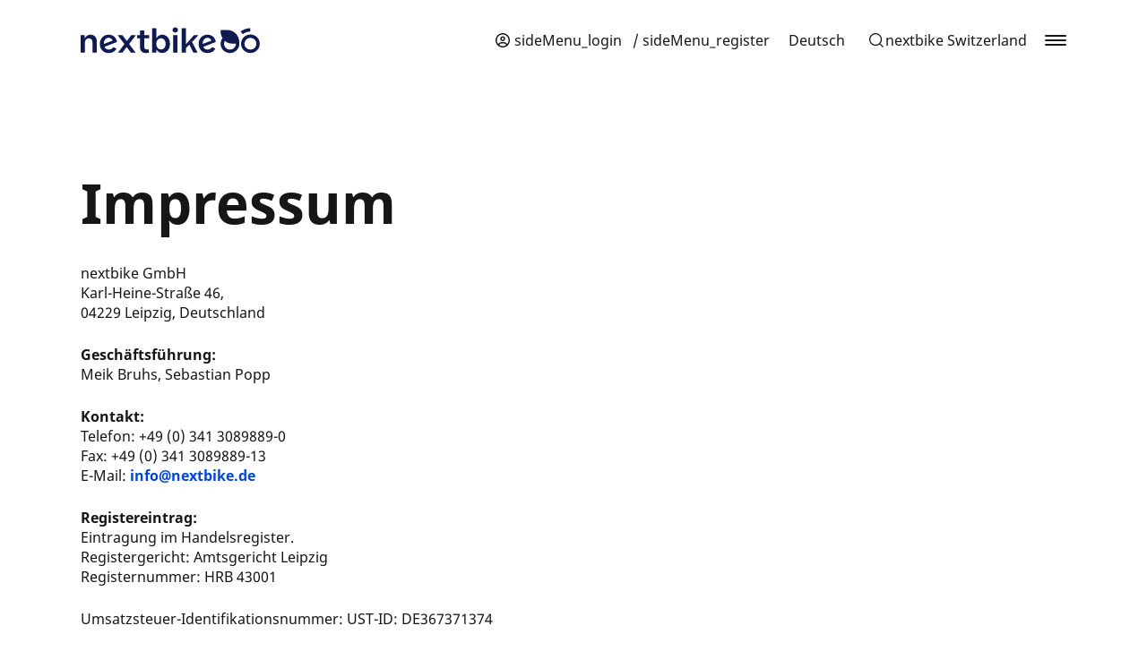

--- FILE ---
content_type: text/html; charset=UTF-8
request_url: https://www.nextbike.ch/de/impressum/
body_size: 9631
content:
<!doctype html>
<html lang="de-DE">
<head>
	<meta charset="UTF-8" />
    <meta name="viewport" content="width=device-width, initial-scale=1.0, user-scalable=yes, maximum-scale=2">
	<link rel="profile" href="https://gmpg.org/xfn/11" />

        <title>Impressum - nextbike Luzern</title>
	<meta name='robots' content='index, follow, max-image-preview:large, max-snippet:-1, max-video-preview:-1' />
	<style>img:is([sizes="auto" i], [sizes^="auto," i]) { contain-intrinsic-size: 3000px 1500px }</style>
	<link rel="alternate" hreflang="de" href="https://www.nextbike.ch/de/impressum/" />
<link rel="alternate" hreflang="en" href="https://www.nextbike.ch/en/imprint/" />
<link rel="alternate" hreflang="fr" href="https://www.nextbike.ch/fr/mentions-legales/" />
<link rel="alternate" hreflang="it" href="https://www.nextbike.ch/it/impronta/" />
<link rel="alternate" hreflang="x-default" href="https://www.nextbike.ch/de/impressum/" />

	<!-- This site is optimized with the Yoast SEO plugin v26.1.1 - https://yoast.com/wordpress/plugins/seo/ -->
	<link rel="canonical" href="https://www.nextbike.ch/de/impressum/" />
	<meta property="og:locale" content="de_DE" />
	<meta property="og:type" content="article" />
	<meta property="og:title" content="Impressum - nextbike Luzern" />
	<meta property="og:url" content="https://www.nextbike.ch/de/impressum/" />
	<meta property="og:site_name" content="nextbike Luzern" />
	<meta name="twitter:card" content="summary_large_image" />
	<meta name="twitter:label1" content="Geschätzte Lesezeit" />
	<meta name="twitter:data1" content="1 Minute" />
	<script type="application/ld+json" class="yoast-schema-graph">{"@context":"https://schema.org","@graph":[{"@type":"WebPage","@id":"https://www.nextbike.ch/de/impressum/","url":"https://www.nextbike.ch/de/impressum/","name":"Impressum - nextbike Luzern","isPartOf":{"@id":"https://www.nextbike.ch/de/#website"},"datePublished":"2022-08-11T10:13:47+00:00","breadcrumb":{"@id":"https://www.nextbike.ch/de/impressum/#breadcrumb"},"inLanguage":"de","potentialAction":[{"@type":"ReadAction","target":["https://www.nextbike.ch/de/impressum/"]}]},{"@type":"BreadcrumbList","@id":"https://www.nextbike.ch/de/impressum/#breadcrumb","itemListElement":[{"@type":"ListItem","position":1,"name":"Startseite","item":"https://www.nextbike.ch/de/"},{"@type":"ListItem","position":2,"name":"Impressum"}]},{"@type":"WebSite","@id":"https://www.nextbike.ch/de/#website","url":"https://www.nextbike.ch/de/","name":"nextbike Luzern","description":"App downloaden und nextbike in Luzern fahren!","potentialAction":[{"@type":"SearchAction","target":{"@type":"EntryPoint","urlTemplate":"https://www.nextbike.ch/de/?s={search_term_string}"},"query-input":{"@type":"PropertyValueSpecification","valueRequired":true,"valueName":"search_term_string"}}],"inLanguage":"de"}]}</script>
	<!-- / Yoast SEO plugin. -->


<style id='classic-theme-styles-inline-css' type='text/css'>
/*! This file is auto-generated */
.wp-block-button__link{color:#fff;background-color:#32373c;border-radius:9999px;box-shadow:none;text-decoration:none;padding:calc(.667em + 2px) calc(1.333em + 2px);font-size:1.125em}.wp-block-file__button{background:#32373c;color:#fff;text-decoration:none}
</style>
<style id='global-styles-inline-css' type='text/css'>
:root{--wp--preset--aspect-ratio--square: 1;--wp--preset--aspect-ratio--4-3: 4/3;--wp--preset--aspect-ratio--3-4: 3/4;--wp--preset--aspect-ratio--3-2: 3/2;--wp--preset--aspect-ratio--2-3: 2/3;--wp--preset--aspect-ratio--16-9: 16/9;--wp--preset--aspect-ratio--9-16: 9/16;--wp--preset--color--black: #000000;--wp--preset--color--cyan-bluish-gray: #abb8c3;--wp--preset--color--white: #ffffff;--wp--preset--color--pale-pink: #f78da7;--wp--preset--color--vivid-red: #cf2e2e;--wp--preset--color--luminous-vivid-orange: #ff6900;--wp--preset--color--luminous-vivid-amber: #fcb900;--wp--preset--color--light-green-cyan: #7bdcb5;--wp--preset--color--vivid-green-cyan: #00d084;--wp--preset--color--pale-cyan-blue: #8ed1fc;--wp--preset--color--vivid-cyan-blue: #0693e3;--wp--preset--color--vivid-purple: #9b51e0;--wp--preset--gradient--vivid-cyan-blue-to-vivid-purple: linear-gradient(135deg,rgba(6,147,227,1) 0%,rgb(155,81,224) 100%);--wp--preset--gradient--light-green-cyan-to-vivid-green-cyan: linear-gradient(135deg,rgb(122,220,180) 0%,rgb(0,208,130) 100%);--wp--preset--gradient--luminous-vivid-amber-to-luminous-vivid-orange: linear-gradient(135deg,rgba(252,185,0,1) 0%,rgba(255,105,0,1) 100%);--wp--preset--gradient--luminous-vivid-orange-to-vivid-red: linear-gradient(135deg,rgba(255,105,0,1) 0%,rgb(207,46,46) 100%);--wp--preset--gradient--very-light-gray-to-cyan-bluish-gray: linear-gradient(135deg,rgb(238,238,238) 0%,rgb(169,184,195) 100%);--wp--preset--gradient--cool-to-warm-spectrum: linear-gradient(135deg,rgb(74,234,220) 0%,rgb(151,120,209) 20%,rgb(207,42,186) 40%,rgb(238,44,130) 60%,rgb(251,105,98) 80%,rgb(254,248,76) 100%);--wp--preset--gradient--blush-light-purple: linear-gradient(135deg,rgb(255,206,236) 0%,rgb(152,150,240) 100%);--wp--preset--gradient--blush-bordeaux: linear-gradient(135deg,rgb(254,205,165) 0%,rgb(254,45,45) 50%,rgb(107,0,62) 100%);--wp--preset--gradient--luminous-dusk: linear-gradient(135deg,rgb(255,203,112) 0%,rgb(199,81,192) 50%,rgb(65,88,208) 100%);--wp--preset--gradient--pale-ocean: linear-gradient(135deg,rgb(255,245,203) 0%,rgb(182,227,212) 50%,rgb(51,167,181) 100%);--wp--preset--gradient--electric-grass: linear-gradient(135deg,rgb(202,248,128) 0%,rgb(113,206,126) 100%);--wp--preset--gradient--midnight: linear-gradient(135deg,rgb(2,3,129) 0%,rgb(40,116,252) 100%);--wp--preset--font-size--small: 13px;--wp--preset--font-size--medium: 20px;--wp--preset--font-size--large: 36px;--wp--preset--font-size--x-large: 42px;--wp--preset--spacing--20: 0.44rem;--wp--preset--spacing--30: 0.67rem;--wp--preset--spacing--40: 1rem;--wp--preset--spacing--50: 1.5rem;--wp--preset--spacing--60: 2.25rem;--wp--preset--spacing--70: 3.38rem;--wp--preset--spacing--80: 5.06rem;--wp--preset--shadow--natural: 6px 6px 9px rgba(0, 0, 0, 0.2);--wp--preset--shadow--deep: 12px 12px 50px rgba(0, 0, 0, 0.4);--wp--preset--shadow--sharp: 6px 6px 0px rgba(0, 0, 0, 0.2);--wp--preset--shadow--outlined: 6px 6px 0px -3px rgba(255, 255, 255, 1), 6px 6px rgba(0, 0, 0, 1);--wp--preset--shadow--crisp: 6px 6px 0px rgba(0, 0, 0, 1);}:where(.is-layout-flex){gap: 0.5em;}:where(.is-layout-grid){gap: 0.5em;}body .is-layout-flex{display: flex;}.is-layout-flex{flex-wrap: wrap;align-items: center;}.is-layout-flex > :is(*, div){margin: 0;}body .is-layout-grid{display: grid;}.is-layout-grid > :is(*, div){margin: 0;}:where(.wp-block-columns.is-layout-flex){gap: 2em;}:where(.wp-block-columns.is-layout-grid){gap: 2em;}:where(.wp-block-post-template.is-layout-flex){gap: 1.25em;}:where(.wp-block-post-template.is-layout-grid){gap: 1.25em;}.has-black-color{color: var(--wp--preset--color--black) !important;}.has-cyan-bluish-gray-color{color: var(--wp--preset--color--cyan-bluish-gray) !important;}.has-white-color{color: var(--wp--preset--color--white) !important;}.has-pale-pink-color{color: var(--wp--preset--color--pale-pink) !important;}.has-vivid-red-color{color: var(--wp--preset--color--vivid-red) !important;}.has-luminous-vivid-orange-color{color: var(--wp--preset--color--luminous-vivid-orange) !important;}.has-luminous-vivid-amber-color{color: var(--wp--preset--color--luminous-vivid-amber) !important;}.has-light-green-cyan-color{color: var(--wp--preset--color--light-green-cyan) !important;}.has-vivid-green-cyan-color{color: var(--wp--preset--color--vivid-green-cyan) !important;}.has-pale-cyan-blue-color{color: var(--wp--preset--color--pale-cyan-blue) !important;}.has-vivid-cyan-blue-color{color: var(--wp--preset--color--vivid-cyan-blue) !important;}.has-vivid-purple-color{color: var(--wp--preset--color--vivid-purple) !important;}.has-black-background-color{background-color: var(--wp--preset--color--black) !important;}.has-cyan-bluish-gray-background-color{background-color: var(--wp--preset--color--cyan-bluish-gray) !important;}.has-white-background-color{background-color: var(--wp--preset--color--white) !important;}.has-pale-pink-background-color{background-color: var(--wp--preset--color--pale-pink) !important;}.has-vivid-red-background-color{background-color: var(--wp--preset--color--vivid-red) !important;}.has-luminous-vivid-orange-background-color{background-color: var(--wp--preset--color--luminous-vivid-orange) !important;}.has-luminous-vivid-amber-background-color{background-color: var(--wp--preset--color--luminous-vivid-amber) !important;}.has-light-green-cyan-background-color{background-color: var(--wp--preset--color--light-green-cyan) !important;}.has-vivid-green-cyan-background-color{background-color: var(--wp--preset--color--vivid-green-cyan) !important;}.has-pale-cyan-blue-background-color{background-color: var(--wp--preset--color--pale-cyan-blue) !important;}.has-vivid-cyan-blue-background-color{background-color: var(--wp--preset--color--vivid-cyan-blue) !important;}.has-vivid-purple-background-color{background-color: var(--wp--preset--color--vivid-purple) !important;}.has-black-border-color{border-color: var(--wp--preset--color--black) !important;}.has-cyan-bluish-gray-border-color{border-color: var(--wp--preset--color--cyan-bluish-gray) !important;}.has-white-border-color{border-color: var(--wp--preset--color--white) !important;}.has-pale-pink-border-color{border-color: var(--wp--preset--color--pale-pink) !important;}.has-vivid-red-border-color{border-color: var(--wp--preset--color--vivid-red) !important;}.has-luminous-vivid-orange-border-color{border-color: var(--wp--preset--color--luminous-vivid-orange) !important;}.has-luminous-vivid-amber-border-color{border-color: var(--wp--preset--color--luminous-vivid-amber) !important;}.has-light-green-cyan-border-color{border-color: var(--wp--preset--color--light-green-cyan) !important;}.has-vivid-green-cyan-border-color{border-color: var(--wp--preset--color--vivid-green-cyan) !important;}.has-pale-cyan-blue-border-color{border-color: var(--wp--preset--color--pale-cyan-blue) !important;}.has-vivid-cyan-blue-border-color{border-color: var(--wp--preset--color--vivid-cyan-blue) !important;}.has-vivid-purple-border-color{border-color: var(--wp--preset--color--vivid-purple) !important;}.has-vivid-cyan-blue-to-vivid-purple-gradient-background{background: var(--wp--preset--gradient--vivid-cyan-blue-to-vivid-purple) !important;}.has-light-green-cyan-to-vivid-green-cyan-gradient-background{background: var(--wp--preset--gradient--light-green-cyan-to-vivid-green-cyan) !important;}.has-luminous-vivid-amber-to-luminous-vivid-orange-gradient-background{background: var(--wp--preset--gradient--luminous-vivid-amber-to-luminous-vivid-orange) !important;}.has-luminous-vivid-orange-to-vivid-red-gradient-background{background: var(--wp--preset--gradient--luminous-vivid-orange-to-vivid-red) !important;}.has-very-light-gray-to-cyan-bluish-gray-gradient-background{background: var(--wp--preset--gradient--very-light-gray-to-cyan-bluish-gray) !important;}.has-cool-to-warm-spectrum-gradient-background{background: var(--wp--preset--gradient--cool-to-warm-spectrum) !important;}.has-blush-light-purple-gradient-background{background: var(--wp--preset--gradient--blush-light-purple) !important;}.has-blush-bordeaux-gradient-background{background: var(--wp--preset--gradient--blush-bordeaux) !important;}.has-luminous-dusk-gradient-background{background: var(--wp--preset--gradient--luminous-dusk) !important;}.has-pale-ocean-gradient-background{background: var(--wp--preset--gradient--pale-ocean) !important;}.has-electric-grass-gradient-background{background: var(--wp--preset--gradient--electric-grass) !important;}.has-midnight-gradient-background{background: var(--wp--preset--gradient--midnight) !important;}.has-small-font-size{font-size: var(--wp--preset--font-size--small) !important;}.has-medium-font-size{font-size: var(--wp--preset--font-size--medium) !important;}.has-large-font-size{font-size: var(--wp--preset--font-size--large) !important;}.has-x-large-font-size{font-size: var(--wp--preset--font-size--x-large) !important;}
:where(.wp-block-post-template.is-layout-flex){gap: 1.25em;}:where(.wp-block-post-template.is-layout-grid){gap: 1.25em;}
:where(.wp-block-columns.is-layout-flex){gap: 2em;}:where(.wp-block-columns.is-layout-grid){gap: 2em;}
:root :where(.wp-block-pullquote){font-size: 1.5em;line-height: 1.6;}
</style>
<link rel='stylesheet' id='contact-form-7-css' href='https://www.nextbike.ch/wp-content/plugins/contact-form-7/includes/css/styles.css?ver=6.1.2' type='text/css' media='all' />
<link rel='preload' as='style' onload='this.rel="stylesheet"' id='wpml-menu-item-0-css' href='https://www.nextbike.ch/wp-content/plugins/sitepress-multilingual-cms/templates/language-switchers/menu-item/style.min.css?ver=1' type='text/css' media='all' />
<link rel='preload' as='style' onload='this.rel="stylesheet"' id='nex-style-css' href='https://www.nextbike.ch/wp-content/themes/nextbike/build/css/index.css?ver=1750249449' type='text/css' media='all' />
<link rel='stylesheet' id='borlabs-cookie-custom-css' href='https://www.nextbike.ch/wp-content/cache/borlabs-cookie/46/borlabs-cookie-46-de.css?ver=3.3.17-125' type='text/css' media='all' />
<link rel='preload' as='style' onload='this.rel="stylesheet"' id='js_composer_front-css' href='https://www.nextbike.ch/wp-content/plugins/js_composer/assets/css/js_composer.min.css?ver=8.7.1' type='text/css' media='all' />
<link rel='stylesheet' id='nex-barrier-free-style-css' href='https://www.nextbike.ch/wp-content/themes/nextbike-barrier-free/build/css/index.css?ver=1750249449' type='text/css' media='all' />
<script type="text/javascript" id="wpml-cookie-js-extra">
/* <![CDATA[ */
var wpml_cookies = {"wp-wpml_current_language":{"value":"de","expires":1,"path":"\/"}};
var wpml_cookies = {"wp-wpml_current_language":{"value":"de","expires":1,"path":"\/"}};
/* ]]> */
</script>
<script type="text/javascript" async src="https://www.nextbike.ch/wp-content/plugins/sitepress-multilingual-cms/res/js/cookies/language-cookie.js?ver=482900" id="wpml-cookie-js" defer="defer" data-wp-strategy="defer"></script>
<script type="text/javascript" src="https://www.nextbike.ch/wp-content/themes/nextbike/build/js/one-link-smart-script.js?ver=1768895927" id="nex-one-link-smart-script-lib-js"></script>
<script type="text/javascript" src="https://www.nextbike.ch/wp-includes/js/jquery/jquery.min.js?ver=3.7.1" id="jquery-core-js"></script>
<script type="text/javascript" id="jquery-core-js-after">
/* <![CDATA[ */
jQuery(document).ready( function($) {
      $( '#wp-admin-bar-my-sites-search.hide-if-no-js' ).show();
      $( '#wp-admin-bar-my-sites-search input' ).on( 'input', function( ) {
        var searchValRegex = new RegExp( $(this).val(), 'i');
        $( '#wp-admin-bar-my-sites-list > li.menupop' ).hide().filter( function() {
          return searchValRegex.test( $(this).find( '> a' ).text() );
        }).show();
    	});
    });
/* ]]> */
</script>
<script type="text/javascript" src="https://www.nextbike.ch/wp-includes/js/jquery/jquery-migrate.min.js?ver=3.4.1" id="jquery-migrate-js"></script>
<script type="text/javascript" async src="https://www.nextbike.ch/wp-content/themes/nextbike/build/js/index.js?ver=1768895927" id="nex-scripts-js"></script>
<script data-no-optimize="1" data-no-minify="1" data-cfasync="false" type="text/javascript" src="https://www.nextbike.ch/wp-content/cache/borlabs-cookie/46/borlabs-cookie-config-de.json.js?ver=3.3.17-125" id="borlabs-cookie-config-js"></script>
<script type="text/javascript" src="https://www.nextbike.ch/wp-content/themes/nextbike-barrier-free/build/js/index.js?ver=1750249449" id="nex-barrier-free-scripts-js"></script>
<script></script><link rel="https://api.w.org/" href="https://www.nextbike.ch/de/wp-json/" /><link rel="alternate" title="JSON" type="application/json" href="https://www.nextbike.ch/de/wp-json/wp/v2/pages/8" /><link rel="EditURI" type="application/rsd+xml" title="RSD" href="https://www.nextbike.ch/xmlrpc.php?rsd" />
<meta name="generator" content="WordPress 6.8.3" />
<link rel='shortlink' href='https://www.nextbike.ch/de/?p=8' />
<link rel="alternate" title="oEmbed (JSON)" type="application/json+oembed" href="https://www.nextbike.ch/de/wp-json/oembed/1.0/embed?url=https%3A%2F%2Fwww.nextbike.ch%2Fde%2Fimpressum%2F" />
<link rel="alternate" title="oEmbed (XML)" type="text/xml+oembed" href="https://www.nextbike.ch/de/wp-json/oembed/1.0/embed?url=https%3A%2F%2Fwww.nextbike.ch%2Fde%2Fimpressum%2F&#038;format=xml" />
<link rel="gbfs" type="application/json" href="https://gbfs.nextbike.net/maps/gbfs/v2/nextbike_ch/gbfs.json" /><base href="https://www.nextbike.ch/de/">            <script src="https://templates.nextbike.net/website-components/releases/latest/runtime.js" defer></script>
                        <script src="https://templates.nextbike.net/website-components/releases/latest/polyfills.js" defer></script>
                        <script src="https://templates.nextbike.net/website-components/releases/latest/main.js" defer></script>
            <meta name="generator" content="WPML ver:4.8.2 stt:1,4,3,27;" />
<script data-borlabs-cookie-script-blocker-ignore>
if ('0' === '1' && ('0' === '1' || '1' === '1')) {
    window['gtag_enable_tcf_support'] = true;
}
window.dataLayer = window.dataLayer || [];
if (typeof gtag !== 'function') {
    function gtag() {
        dataLayer.push(arguments);
    }
}
gtag('set', 'developer_id.dYjRjMm', true);
if ('0' === '1' || '1' === '1') {
    if (window.BorlabsCookieGoogleConsentModeDefaultSet !== true) {
        let getCookieValue = function (name) {
            return document.cookie.match('(^|;)\\s*' + name + '\\s*=\\s*([^;]+)')?.pop() || '';
        };
        let cookieValue = getCookieValue('borlabs-cookie-gcs');
        let consentsFromCookie = {};
        if (cookieValue !== '') {
            consentsFromCookie = JSON.parse(decodeURIComponent(cookieValue));
        }
        let defaultValues = {
            'ad_storage': 'denied',
            'ad_user_data': 'denied',
            'ad_personalization': 'denied',
            'analytics_storage': 'denied',
            'functionality_storage': 'denied',
            'personalization_storage': 'denied',
            'security_storage': 'denied',
            'wait_for_update': 500,
        };
        gtag('consent', 'default', { ...defaultValues, ...consentsFromCookie });
    }
    window.BorlabsCookieGoogleConsentModeDefaultSet = true;
    let borlabsCookieConsentChangeHandler = function () {
        window.dataLayer = window.dataLayer || [];
        if (typeof gtag !== 'function') { function gtag(){dataLayer.push(arguments);} }

        let getCookieValue = function (name) {
            return document.cookie.match('(^|;)\\s*' + name + '\\s*=\\s*([^;]+)')?.pop() || '';
        };
        let cookieValue = getCookieValue('borlabs-cookie-gcs');
        let consentsFromCookie = {};
        if (cookieValue !== '') {
            consentsFromCookie = JSON.parse(decodeURIComponent(cookieValue));
        }

        consentsFromCookie.analytics_storage = BorlabsCookie.Consents.hasConsent('google-analytics') ? 'granted' : 'denied';

        BorlabsCookie.CookieLibrary.setCookie(
            'borlabs-cookie-gcs',
            JSON.stringify(consentsFromCookie),
            BorlabsCookie.Settings.automaticCookieDomainAndPath.value ? '' : BorlabsCookie.Settings.cookieDomain.value,
            BorlabsCookie.Settings.cookiePath.value,
            BorlabsCookie.Cookie.getPluginCookie().expires,
            BorlabsCookie.Settings.cookieSecure.value,
            BorlabsCookie.Settings.cookieSameSite.value
        );
    }
    document.addEventListener('borlabs-cookie-consent-saved', borlabsCookieConsentChangeHandler);
    document.addEventListener('borlabs-cookie-handle-unblock', borlabsCookieConsentChangeHandler);
}
if ('0' === '1') {
    gtag("js", new Date());
    gtag("config", "G-451VNDNMEM", {"anonymize_ip": true});

    (function (w, d, s, i) {
        var f = d.getElementsByTagName(s)[0],
            j = d.createElement(s);
        j.async = true;
        j.src =
            "https://www.googletagmanager.com/gtag/js?id=" + i;
        f.parentNode.insertBefore(j, f);
    })(window, document, "script", "G-451VNDNMEM");
}
</script><meta name="generator" content="Powered by WPBakery Page Builder - drag and drop page builder for WordPress."/>
<link rel="icon" href="https://www.nextbike.ch/wp-content/uploads/sites/46/2024/04/cropped-Favicon-2-32x32.png" sizes="32x32" />
<link rel="icon" href="https://www.nextbike.ch/wp-content/uploads/sites/46/2024/04/cropped-Favicon-2-192x192.png" sizes="192x192" />
<link rel="apple-touch-icon" href="https://www.nextbike.ch/wp-content/uploads/sites/46/2024/04/cropped-Favicon-2-180x180.png" />
<meta name="msapplication-TileImage" content="https://www.nextbike.ch/wp-content/uploads/sites/46/2024/04/cropped-Favicon-2-270x270.png" />
<noscript><style> .wpb_animate_when_almost_visible { opacity: 1; }</style></noscript></head>

<body class="wp-singular page-template-default page page-id-8 wp-theme-nextbike wp-child-theme-nextbike-barrier-free wpb-js-composer js-comp-ver-8.7.1 vc_responsive" style="--nb-primary-color:#0046d7; --nb-secondary-color:#0e1a50;  --nb-tariff-outline-color:#161616">
<a href="#main-content" class="skip-to-content">Zum Hauptinhalt springen</a>
<div class="nextbike-page-content">

    <header class="header">
    <div class="header__search">
        <div class="header__search__inner">
            <div class="header__search__input">
                <nb-city-search
            nb-api-base-url='https://api.nextbike.net/'
            nb-api-key='XMD1fo2dEyfd4CCE'
            nb-language='de'                     
            nb-city-id=''
        ></nb-city-search>            </div>
            <div class="header__search__close header__close">
                <div class="header__search__close__container header__close__container">
                    <span class="line"></span>
                    <span class="line"></span>
                </div>
            </div>
        </div>
    </div>
    <div class="header__container">
        <div class="header__container__logo">
            <a href="https://www.nextbike.ch/de/">
                <img src="https://www.nextbike.ch/wp-content/uploads/2024/04/Logo.svg" alt="Logo" class="header__container__logo__desktop " style="max-width:200px;" />
                            </a>
        </div>
        <div class="header__container__nav">
            <div class="header__menu">
                                    <div class="ppi-nb-account-menu">
                        <a href="https://www.nextbike.ch/de/account/">
                            <nb-account-link
            nb-api-key='XMD1fo2dEyfd4CCE'
            nb-brand='ch'
            nb-api-base-url='https://api.nextbike.net/'
            nb-language='de'
        ></nb-account-link>                        </a>
                    </div>
                                                                    <nav class="header-menu-login"><ul id="menu-language-menu" class="menu"><li class='wpml-nav-li-expanded menu-item wpml-ls-slot-4 wpml-ls-item wpml-ls-item-de wpml-ls-current-language wpml-ls-menu-item wpml-ls-first-item menu-item-type-wpml_ls_menu_item menu-item-object-wpml_ls_menu_item menu-item-has-children' role='none'><a class="wpml-nav-expanded" aria-haspopup="true" aria-expanded="false" href="https://www.nextbike.ch/de/impressum/" role="menuitem">
<span class="wpml-ls-native" lang="de">Deutsch</span><button aria-label="Sprachauswahl Untermenü anzeigen und ausblenden" class="sub-menu-toggle"></button></a>
<ul class="sub-menu">
<li class='wpml-nav-li-expanded menu-item wpml-ls-slot-4 wpml-ls-item wpml-ls-item-en wpml-ls-menu-item menu-item-type-wpml_ls_menu_item menu-item-object-wpml_ls_menu_item' role='none'><a aria-haspopup="false" href="https://www.nextbike.ch/en/imprint/" role="menuitem">
<span class="wpml-ls-native" lang="en">English</span></a></li>
<li class='wpml-nav-li-expanded menu-item wpml-ls-slot-4 wpml-ls-item wpml-ls-item-fr wpml-ls-menu-item menu-item-type-wpml_ls_menu_item menu-item-object-wpml_ls_menu_item' role='none'><a aria-haspopup="false" href="https://www.nextbike.ch/fr/mentions-legales/" role="menuitem">
<span class="wpml-ls-native" lang="fr">Français</span></a></li>
<li class='wpml-nav-li-expanded menu-item wpml-ls-slot-4 wpml-ls-item wpml-ls-item-it wpml-ls-menu-item wpml-ls-last-item menu-item-type-wpml_ls_menu_item menu-item-object-wpml_ls_menu_item' role='none'><a aria-haspopup="false" href="https://www.nextbike.ch/it/impronta/" role="menuitem">
<span class="wpml-ls-native" lang="it">Italiano</span></a></li>
</ul>
</li>
</ul></nav>                            </div>
                            <div class="header__search-button">
                    <div class="header__search-button__cta" role="button" tabindex="0" aria-label="Stadt Suche">
                        <nb-city-search-button
            nb-api-base-url='https://api.nextbike.net/'
            nb-api-key='XMD1fo2dEyfd4CCE'
            nb-language='de'                 
            nb-city-id=''
        ></nb-city-search-button>                    </div>
                </div>
                        <div class="header__burger" role="button" tabindex="0">
                <input type="checkbox" id="mobile-menu-button">
                <label aria-label="Öffnet und schließt das Menü" role="button" for="mobile-menu-button">
                    <span role="presentation" class="line"></span>
                    <span role="presentation" class="line"></span>
                    <span role="presentation" class="line"></span>
                </label>
            </div>
        </div>
    </div>
    <div class="header__offcanvas">
        <div class="header__offcanvas__close header__close" role="button" tabindex="0" aria-label="Schließt das Menu">
            <div class="header__offcanvas__close__container header__close__container">
                <span role="presentation" class="line"></span>
                <span role="presentation" class="line"></span>
            </div>
        </div>
        <div class="header__offcanvas__menu">
                            <nav class="menu-header-menu-container"><ul id="menu-header-menu" class="menu"><li id="menu-item-20" class="menu-item menu-item-type-post_type menu-item-object-page menu-item-home menu-item-20"><a href="https://www.nextbike.ch/de/#so-gehts">So geht&#8217;s</a></li>
<li id="menu-item-21" class="menu-item menu-item-type-post_type menu-item-object-page menu-item-home menu-item-21"><a href="https://www.nextbike.ch/de/#tarife">Tarife</a></li>
<li id="menu-item-22" class="menu-item menu-item-type-post_type menu-item-object-page menu-item-home menu-item-22"><a href="https://www.nextbike.ch/de/#vorteile">Vorteile</a></li>
<li id="menu-item-23" class="menu-item menu-item-type-post_type menu-item-object-page menu-item-23"><a href="https://www.nextbike.ch/de/faq/">FAQ</a></li>
<li id="menu-item-476" class="menu-item menu-item-type-post_type menu-item-object-page menu-item-476"><a href="https://www.nextbike.ch/de/partner/">Partner</a></li>
<li id="menu-item-459" class="menu-item menu-item-type-post_type menu-item-object-page menu-item-459"><a href="https://www.nextbike.ch/de/geschaeftskunden/">B2B</a></li>
</ul></nav>                        <div class="header__offcanvas__menu__divider"></div>
                            <nav class="mobile-language-select"><ul id="menu-language-menu-mobile" class="menu"><li id="menu-item-wpml-ls-80-de" class="menu-item wpml-ls-slot-80 wpml-ls-item wpml-ls-item-de wpml-ls-current-language wpml-ls-menu-item wpml-ls-first-item menu-item-type-wpml_ls_menu_item menu-item-object-wpml_ls_menu_item menu-item-wpml-ls-80-de"><a href="https://www.nextbike.ch/de/impressum/" role="menuitem"><span class="wpml-ls-native" lang="de">Deutsch</span></a></li>
<li id="menu-item-wpml-ls-80-en" class="menu-item wpml-ls-slot-80 wpml-ls-item wpml-ls-item-en wpml-ls-menu-item menu-item-type-wpml_ls_menu_item menu-item-object-wpml_ls_menu_item menu-item-wpml-ls-80-en"><a href="https://www.nextbike.ch/en/imprint/" title="Zu English wechseln" aria-label="Zu English wechseln" role="menuitem"><span class="wpml-ls-native" lang="en">English</span></a></li>
<li id="menu-item-wpml-ls-80-fr" class="menu-item wpml-ls-slot-80 wpml-ls-item wpml-ls-item-fr wpml-ls-menu-item menu-item-type-wpml_ls_menu_item menu-item-object-wpml_ls_menu_item menu-item-wpml-ls-80-fr"><a href="https://www.nextbike.ch/fr/mentions-legales/" title="Zu Français wechseln" aria-label="Zu Français wechseln" role="menuitem"><span class="wpml-ls-native" lang="fr">Français</span></a></li>
<li id="menu-item-wpml-ls-80-it" class="menu-item wpml-ls-slot-80 wpml-ls-item wpml-ls-item-it wpml-ls-menu-item wpml-ls-last-item menu-item-type-wpml_ls_menu_item menu-item-object-wpml_ls_menu_item menu-item-wpml-ls-80-it"><a href="https://www.nextbike.ch/it/impronta/" title="Zu Italiano wechseln" aria-label="Zu Italiano wechseln" role="menuitem"><span class="wpml-ls-native" lang="it">Italiano</span></a></li>
</ul></nav>                    </div>
        <div class="header__offcanvas__layer"></div>
    </div>
</header>
	<main id="main-content" class="main">
    <div class="container">
        <div class="content">
            <div class="wpb-content-wrapper"><div class="vc_row wpb_row vc_row-fluid"><div class="wpb_column vc_column_container vc_col-sm-12"><div class="vc_column-inner"><div class="wpb_wrapper">
	<div class="wpb_text_column wpb_content_element" >
		<div class="wpb_wrapper">
			<h1>Impressum</h1>
<p>nextbike <span data-sheets-root="1">GmbH</span><br />
<span data-sheets-root="1">Karl-Heine-Straße 46,<br />
04229 Leipzig</span>, Deutschland</p>
<p><strong>Geschäftsführung:</strong><br />
Meik Bruhs, Sebastian Popp</p>
<p><strong>Kontakt:</strong><br />
Telefon: +49 (0) 341 3089889-0<br />
Fax: +49 (0) 341 3089889-13<br />
E-Mail: <strong><a href="mailto:info@nextbike.de">info@nextbike.de</a></strong></p>
<p><strong>Registereintrag:</strong><br />
Eintragung im Handelsregister.<br />
Registergericht: Amtsgericht Leipzig<br />
Registernummer: HRB 43001</p>
<p>Umsatzsteuer-Identifikationsnummer: UST-ID: DE367371374</p>
<p>&nbsp;</p>
<p>Online-Streitbeilegung gemäß Art. 14 Abs. 1 ODR-VO: Die Europäische Kommission stellt eine Plattform zur Online-Streitbeilegung (OS) bereit. Diese finden Sie unter <strong><a href="http://ec.europa.eu/consumers/odr/">http://ec.europa.eu/consumers/odr/</a>.</strong></p>


		</div>
	</div>
</div></div></div></div>
</div>        </div>
    </div>


    </main>
    <footer class="footer">
    <div class="footer-placeholder"></div>
    <div class="parallax-footer">
        <div class="container">
            <div class="ppi_row">
                <div class="ppi_col-md-4"></div>
                <div class="ppi_col-md-4">
                    <div class="footer__address">
                        <span class="h4">KONTAKT</span>
                        <p><p>nextbike<br />
<span data-sheets-root="1">Karl-Heine-Straße 46,<br />
04229 Leipzig</span>, Deutschland</p>
</p>
                        <p>
                            <strong>Service: </strong>
                            <a aria-label="Kontakt Telefonnummer" href=tel:+41415080800>+41 41 50 80 800</a>
                        </p>
                        <p>
                            <strong>E-Mail: </strong>
                            <a aria-label="Kontakt E-Mail" href=mailto:info@nextbike.ch>info@nextbike.ch</a>
                        </p>
                    </div>
                </div>
                <div class="ppi_col-md-4">
                    <div class="footer__menu">
                        <span class="h4">SITEMAP</span>
                        <nav class="menu-footer-menu-container"><ul id="menu-footer-menu" class="menu"><li id="menu-item-84" class="menu-item menu-item-type-post_type menu-item-object-page menu-item-84"><a href="https://www.nextbike.ch/de/agb/">AGB</a></li>
<li id="menu-item-14" class="menu-item menu-item-type-post_type menu-item-object-page menu-item-14"><a href="https://www.nextbike.ch/de/datenschutz/">Datenschutz</a></li>
<li id="menu-item-15" class="menu-item menu-item-type-post_type menu-item-object-page current-menu-item page_item page-item-8 current_page_item menu-item-15"><a href="https://www.nextbike.ch/de/impressum/" aria-current="page">Impressum</a></li>
<li id="menu-item-18" class="menu-item menu-item-type-custom menu-item-object-custom menu-item-18"><a href="https://www.nextbike.net/karriere/">Jobs</a></li>
<li id="menu-item-477" class="menu-item menu-item-type-post_type menu-item-object-page menu-item-477"><a href="https://www.nextbike.ch/de/widerrufsbelehrung/">Widerrufsbelehrung</a></li>
<li id="menu-item-815" class="menu-item menu-item-type-custom menu-item-object-custom menu-item-815"><a href="/de/page-sitemap.xml">Sitemap</a></li>
</ul></nav>                    </div>
                </div>
            </div>
        </div>
        <div class="footer__meta">
            <div class="ppi_container">
                <div class="ppi_row">
                    <div class="ppi_col-xs-12 ppi_col-md-6">
                        <div class="footer__meta__copyright">
                            &copy; 2026 nextbike GmbH                        </div>
                    </div>
                    <div class="ppi_col-xs-12 ppi_col-md-6">
                        <div class="footer__meta__social">
                                                            <ul>
                                                                                                                <li><a aria-label="Link zu nextbike by TIER auf Facebook" href="https://www.facebook.com/nextbike" target="_blank" title="Facebook"><i role="presentation" class="icon icon-facebook"></i></a></li>
                                                                                                                <li><a aria-label="Link zu nextbike by TIER auf LinkedIn" href="https://www.linkedin.com/company/nextbikeofficial/" target="_blank" title="LinkedIn"><i role="presentation" class="icon icon-linkedin"></i></a></li>
                                                                                                                <li><a aria-label="Link zu nextbike by TIER auf Instagram" href="https://www.instagram.com/nextbike_official/" target="_blank" title="Instagram"><i role="presentation" class="icon icon-instagram"></i></a></li>
                                                                    </ul>
                                                    </div>
                    </div>
                </div>
            </div>
        </div>
    </div>
</footer>
        
    
</div>
<!-- close page-content -->

<script type="speculationrules">
{"prefetch":[{"source":"document","where":{"and":[{"href_matches":"\/de\/*"},{"not":{"href_matches":["\/wp-*.php","\/wp-admin\/*","\/wp-content\/uploads\/sites\/46\/*","\/wp-content\/*","\/wp-content\/plugins\/*","\/wp-content\/themes\/nextbike-barrier-free\/*","\/wp-content\/themes\/nextbike\/*","\/de\/*\\?(.+)"]}},{"not":{"selector_matches":"a[rel~=\"nofollow\"]"}},{"not":{"selector_matches":".no-prefetch, .no-prefetch a"}}]},"eagerness":"conservative"}]}
</script>
<script type="importmap" id="wp-importmap">
{"imports":{"borlabs-cookie-core":"https:\/\/www.nextbike.ch\/wp-content\/plugins\/borlabs-cookie\/assets\/javascript\/borlabs-cookie.min.js?ver=3.3.17"}}
</script>
<script type="module" src="https://www.nextbike.ch/wp-content/plugins/borlabs-cookie/assets/javascript/borlabs-cookie-prioritize.min.js?ver=3.3.17-125" id="borlabs-cookie-prioritize-js-module" data-cfasync="false" data-no-minify="1" data-no-optimize="1"></script>
<script type="module" src="https://www.nextbike.ch/wp-content/plugins/borlabs-cookie/assets/javascript/borlabs-cookie.min.js?ver=3.3.17" id="borlabs-cookie-core-js-module" data-cfasync="false" data-no-minify="1" data-no-optimize="1"></script>
<script type="module" src="https://www.nextbike.ch/wp-content/plugins/borlabs-cookie/assets/javascript/borlabs-cookie-legacy-backward-compatibility.min.js?ver=3.3.17-125" id="borlabs-cookie-legacy-backward-compatibility-js-module"></script>
<!--googleoff: all--><div data-nosnippet data-borlabs-cookie-consent-required='true' id='BorlabsCookieBox'></div><div id='BorlabsCookieWidget' class='brlbs-cmpnt-container'></div><!--googleon: all--><script type="text/html" id="wpb-modifications"> window.wpbCustomElement = 1; </script><script type="text/javascript" src="https://www.nextbike.ch/wp-includes/js/dist/hooks.min.js?ver=4d63a3d491d11ffd8ac6" id="wp-hooks-js"></script>
<script type="text/javascript" src="https://www.nextbike.ch/wp-includes/js/dist/i18n.min.js?ver=5e580eb46a90c2b997e6" id="wp-i18n-js"></script>
<script type="text/javascript" id="wp-i18n-js-after">
/* <![CDATA[ */
wp.i18n.setLocaleData( { 'text direction\u0004ltr': [ 'ltr' ] } );
/* ]]> */
</script>
<script type="text/javascript" src="https://www.nextbike.ch/wp-content/plugins/contact-form-7/includes/swv/js/index.js?ver=6.1.2" id="swv-js"></script>
<script type="text/javascript" id="contact-form-7-js-translations">
/* <![CDATA[ */
( function( domain, translations ) {
	var localeData = translations.locale_data[ domain ] || translations.locale_data.messages;
	localeData[""].domain = domain;
	wp.i18n.setLocaleData( localeData, domain );
} )( "contact-form-7", {"translation-revision-date":"2025-10-26 03:28:49+0000","generator":"GlotPress\/4.0.3","domain":"messages","locale_data":{"messages":{"":{"domain":"messages","plural-forms":"nplurals=2; plural=n != 1;","lang":"de"},"This contact form is placed in the wrong place.":["Dieses Kontaktformular wurde an der falschen Stelle platziert."],"Error:":["Fehler:"]}},"comment":{"reference":"includes\/js\/index.js"}} );
/* ]]> */
</script>
<script type="text/javascript" id="contact-form-7-js-before">
/* <![CDATA[ */
var wpcf7 = {
    "api": {
        "root": "https:\/\/www.nextbike.ch\/de\/wp-json\/",
        "namespace": "contact-form-7\/v1"
    }
};
/* ]]> */
</script>
<script type="text/javascript" src="https://www.nextbike.ch/wp-content/plugins/contact-form-7/includes/js/index.js?ver=6.1.2" id="contact-form-7-js"></script>
<script type="text/javascript" async src="https://www.nextbike.ch/wp-content/plugins/js_composer/assets/js/dist/js_composer_front.min.js?ver=8.7.1" id="wpb_composer_front_js-js"></script>
<script></script><template id="brlbs-cmpnt-cb-template-facebook-content-blocker">
 <div class="brlbs-cmpnt-container brlbs-cmpnt-content-blocker brlbs-cmpnt-with-individual-styles" data-borlabs-cookie-content-blocker-id="facebook-content-blocker" data-borlabs-cookie-content=""><div class="brlbs-cmpnt-cb-preset-b brlbs-cmpnt-cb-facebook"> <div class="brlbs-cmpnt-cb-thumbnail" style="background-image: url('https://www.nextbike.ch/wp-content/uploads/borlabs-cookie/46/cb-facebook-main.png')"></div> <div class="brlbs-cmpnt-cb-main"> <div class="brlbs-cmpnt-cb-content"> <p class="brlbs-cmpnt-cb-description">Sie sehen gerade einen Platzhalterinhalt von <strong>Facebook</strong>. Um auf den eigentlichen Inhalt zuzugreifen, klicken Sie auf die Schaltfläche unten. Bitte beachten Sie, dass dabei Daten an Drittanbieter weitergegeben werden.</p> <a class="brlbs-cmpnt-cb-provider-toggle" href="#" data-borlabs-cookie-show-provider-information role="button">Mehr Informationen</a> </div> <div class="brlbs-cmpnt-cb-buttons"> <a class="brlbs-cmpnt-cb-btn" href="#" data-borlabs-cookie-unblock role="button">Inhalt entsperren</a> <a class="brlbs-cmpnt-cb-btn" href="#" data-borlabs-cookie-accept-service role="button" style="display: inherit">Erforderlichen Service akzeptieren und Inhalte entsperren</a> </div> </div> </div></div>
</template>
<script>
(function() {
        const template = document.querySelector("#brlbs-cmpnt-cb-template-facebook-content-blocker");
        const divsToInsertBlocker = document.querySelectorAll('div.fb-video[data-href*="//www.facebook.com/"], div.fb-post[data-href*="//www.facebook.com/"]');
        for (const div of divsToInsertBlocker) {
            const blocked = template.content.cloneNode(true).querySelector('.brlbs-cmpnt-container');
            blocked.dataset.borlabsCookieContent = btoa(unescape(encodeURIComponent(div.outerHTML)));
            div.replaceWith(blocked);
        }
})()
</script><template id="brlbs-cmpnt-cb-template-instagram">
 <div class="brlbs-cmpnt-container brlbs-cmpnt-content-blocker brlbs-cmpnt-with-individual-styles" data-borlabs-cookie-content-blocker-id="instagram" data-borlabs-cookie-content=""><div class="brlbs-cmpnt-cb-preset-b brlbs-cmpnt-cb-instagram"> <div class="brlbs-cmpnt-cb-thumbnail" style="background-image: url('https://www.nextbike.ch/wp-content/uploads/borlabs-cookie/46/cb-instagram-main.png')"></div> <div class="brlbs-cmpnt-cb-main"> <div class="brlbs-cmpnt-cb-content"> <p class="brlbs-cmpnt-cb-description">Sie sehen gerade einen Platzhalterinhalt von <strong>Instagram</strong>. Um auf den eigentlichen Inhalt zuzugreifen, klicken Sie auf die Schaltfläche unten. Bitte beachten Sie, dass dabei Daten an Drittanbieter weitergegeben werden.</p> <a class="brlbs-cmpnt-cb-provider-toggle" href="#" data-borlabs-cookie-show-provider-information role="button">Mehr Informationen</a> </div> <div class="brlbs-cmpnt-cb-buttons"> <a class="brlbs-cmpnt-cb-btn" href="#" data-borlabs-cookie-unblock role="button">Inhalt entsperren</a> <a class="brlbs-cmpnt-cb-btn" href="#" data-borlabs-cookie-accept-service role="button" style="display: inherit">Erforderlichen Service akzeptieren und Inhalte entsperren</a> </div> </div> </div></div>
</template>
<script>
(function() {
    const template = document.querySelector("#brlbs-cmpnt-cb-template-instagram");
    const divsToInsertBlocker = document.querySelectorAll('blockquote.instagram-media[data-instgrm-permalink*="instagram.com/"],blockquote.instagram-media[data-instgrm-version]');
    for (const div of divsToInsertBlocker) {
        const blocked = template.content.cloneNode(true).querySelector('.brlbs-cmpnt-container');
        blocked.dataset.borlabsCookieContent = btoa(unescape(encodeURIComponent(div.outerHTML)));
        div.replaceWith(blocked);
    }
})()
</script><template id="brlbs-cmpnt-cb-template-x-alias-twitter-content-blocker">
 <div class="brlbs-cmpnt-container brlbs-cmpnt-content-blocker brlbs-cmpnt-with-individual-styles" data-borlabs-cookie-content-blocker-id="x-alias-twitter-content-blocker" data-borlabs-cookie-content=""><div class="brlbs-cmpnt-cb-preset-b brlbs-cmpnt-cb-x"> <div class="brlbs-cmpnt-cb-thumbnail" style="background-image: url('https://www.nextbike.ch/wp-content/uploads/borlabs-cookie/46/cb-twitter-main.png')"></div> <div class="brlbs-cmpnt-cb-main"> <div class="brlbs-cmpnt-cb-content"> <p class="brlbs-cmpnt-cb-description">Sie sehen gerade einen Platzhalterinhalt von <strong>X</strong>. Um auf den eigentlichen Inhalt zuzugreifen, klicken Sie auf die Schaltfläche unten. Bitte beachten Sie, dass dabei Daten an Drittanbieter weitergegeben werden.</p> <a class="brlbs-cmpnt-cb-provider-toggle" href="#" data-borlabs-cookie-show-provider-information role="button">Mehr Informationen</a> </div> <div class="brlbs-cmpnt-cb-buttons"> <a class="brlbs-cmpnt-cb-btn" href="#" data-borlabs-cookie-unblock role="button">Inhalt entsperren</a> <a class="brlbs-cmpnt-cb-btn" href="#" data-borlabs-cookie-accept-service role="button" style="display: inherit">Erforderlichen Service akzeptieren und Inhalte entsperren</a> </div> </div> </div></div>
</template>
<script>
(function() {
        const template = document.querySelector("#brlbs-cmpnt-cb-template-x-alias-twitter-content-blocker");
        const divsToInsertBlocker = document.querySelectorAll('blockquote.twitter-tweet,blockquote.twitter-video');
        for (const div of divsToInsertBlocker) {
            const blocked = template.content.cloneNode(true).querySelector('.brlbs-cmpnt-container');
            blocked.dataset.borlabsCookieContent = btoa(unescape(encodeURIComponent(div.outerHTML)));
            div.replaceWith(blocked);
        }
})()
</script>    <script>
        jQuery( function() {
            if ( jQuery.fn.vcAccordion && jQuery.fn.vcAccordion.Constructor) {
                jQuery.fn.vcAccordion.Constructor.prototype.changeLocationHash = function() {};
            }
        } );
    </script>
    
</body>
</html>


--- FILE ---
content_type: text/css; charset=utf-8
request_url: https://www.nextbike.ch/wp-content/themes/nextbike/build/css/index.css?ver=1750249449
body_size: 12063
content:
.slick-slider{position:relative;display:block;box-sizing:border-box;-webkit-touch-callout:none;-webkit-user-select:none;-ms-user-select:none;user-select:none;-ms-touch-action:pan-y;touch-action:pan-y;-webkit-tap-highlight-color:rgba(0,0,0,0)}.slick-list{position:relative;overflow:hidden;display:block;margin:0;padding:0}.slick-list:focus{outline:none}.slick-list.dragging{cursor:pointer;cursor:hand}.slick-slider .slick-track,.slick-slider .slick-list{-webkit-transform:translate3d(0, 0, 0);-ms-transform:translate3d(0, 0, 0);transform:translate3d(0, 0, 0)}.slick-track{position:relative;left:0;top:0;display:block;margin-left:auto;margin-right:auto}.slick-track:before,.slick-track:after{content:"";display:table}.slick-track:after{clear:both}.slick-loading .slick-track{visibility:hidden}.slick-slide{float:left;height:100%;min-height:1px;display:none}[dir=rtl] .slick-slide{float:right}.slick-slide img{display:block}.slick-slide.slick-loading img{display:none}.slick-slide.dragging img{pointer-events:none}.slick-initialized .slick-slide{display:block}.slick-loading .slick-slide{visibility:hidden}.slick-vertical .slick-slide{display:block;height:auto;border:1px solid rgba(0,0,0,0)}.slick-arrow.slick-hidden{display:none}.slick-loading .slick-list{background:#fff url("../img/ajax-loader.gif") center center no-repeat}@font-face{font-family:"slick";src:url("../assets/fonts/slick.eot");src:url("../assets/fonts/slick.eot?#iefix") format("embedded-opentype"),url("../assets/fonts/slick.woff") format("woff"),url("../assets/fonts/slick.ttf") format("truetype"),url("../assets/fonts/slick.svg#slick") format("svg");font-weight:normal;font-style:normal}.slick-prev,.slick-next{position:absolute;display:block;height:20px;width:20px;line-height:0px;font-size:0px;cursor:pointer;background:rgba(0,0,0,0);color:rgba(0,0,0,0);top:50%;-webkit-transform:translate(0, -50%);-ms-transform:translate(0, -50%);transform:translate(0, -50%);padding:0;border:none;outline:none}.slick-prev:hover,.slick-prev:focus,.slick-next:hover,.slick-next:focus{outline:none;background:rgba(0,0,0,0);color:rgba(0,0,0,0)}.slick-prev:hover:before,.slick-prev:focus:before,.slick-next:hover:before,.slick-next:focus:before{opacity:1}.slick-prev.slick-disabled:before,.slick-next.slick-disabled:before{opacity:.5}.slick-prev:before,.slick-next:before{font-family:"slick";font-size:20px;line-height:1;color:#161616;opacity:1;-webkit-font-smoothing:antialiased;-moz-osx-font-smoothing:grayscale}.slick-prev{left:-25px}[dir=rtl] .slick-prev{left:auto;right:-25px}.slick-prev:before{content:"←"}[dir=rtl] .slick-prev:before{content:"→"}.slick-next{right:-25px}[dir=rtl] .slick-next{left:-25px;right:auto}.slick-next:before{content:"→"}[dir=rtl] .slick-next:before{content:"←"}.slick-dotted.slick-slider{margin-bottom:30px}.slick-dots{position:absolute;bottom:-25px;list-style:none;display:block;text-align:center;padding:0;margin:0;width:100%}.slick-dots li{position:relative;display:inline-block;height:20px;width:20px;margin:0 5px;padding:0;cursor:pointer}.slick-dots li button{border:0;background:rgba(0,0,0,0);display:block;height:20px;width:20px;outline:none;line-height:0px;font-size:0px;color:rgba(0,0,0,0);padding:5px;cursor:pointer}.slick-dots li button:hover,.slick-dots li button:focus{outline:none}.slick-dots li button:hover:before,.slick-dots li button:focus:before{opacity:1}.slick-dots li button:before{position:absolute;top:0;left:0;content:"•";width:20px;height:20px;font-family:"slick";font-size:6px;line-height:20px;text-align:center;color:#161616;opacity:.5;-webkit-font-smoothing:antialiased;-moz-osx-font-smoothing:grayscale}.slick-dots li.slick-active button:before{color:#161616;opacity:1}.vc_row-o-equal-height .wpb_column .vc_column-inner .wpb_wrapper{height:100%}.vc_row-o-equal-height .wpb_column .vc_column-inner .wpb_wrapper .vc-hoverbox-wrapper{height:100%}.vc_row-o-equal-height .wpb_column .vc_column-inner .wpb_wrapper .vc-hoverbox-wrapper .vc-hoverbox{height:100%}.vc-hoverbox-block{-webkit-transform-style:preserve-3d;transform-style:preserve-3d}.vc-hoverbox-block .vc-hoverbox-block-inner{-webkit-backface-visibility:hidden;backface-visibility:hidden;-webkit-transform-style:preserve-3d;transform-style:preserve-3d}.brlbs-cmpnt-close-button{display:none !important}html,body,div,span,applet,object,iframe,h1,h2,h3,h4,h5,h6,p,blockquote,pre,a,abbr,acronym,address,big,cite,code,del,dfn,em,font,ins,kbd,q,s,samp,small,strike,strong,sub,sup,tt,var,dl,dt,dd,ol,ul,li,fieldset,form,label,legend,input,textarea,button,table,caption,tbody,tfoot,thead,tr,th,td,article,aside,address,section,video,audio{font-family:inherit;font-size:100%;font-style:inherit;font-weight:inherit;line-height:inherit;border:0;outline:0;-webkit-font-smoothing:antialiased;-ms-word-wrap:break-word;word-wrap:break-word}html,body{margin:0;padding:0;width:100%}html{height:100%;font-size:100%;overflow-y:scroll !important;overflow-x:hidden;-webkit-text-size-adjust:100%;-ms-text-size-adjust:100%;-webkit-tap-highlight-color:rgba(0,0,0,0)}html{font-size:15px}body{text-rendering:optimizeLegibility}article,aside,details,figcaption,figure,footer,header,hgroup,nav,section{display:block}li>ol,li>ul,dl>dd{margin-bottom:0}li>p{margin-bottom:0}li>p+p{margin-top:.5em}ol,ul{padding-left:1.5em}ul ul{list-style:disc}.page_content_wrap .content .wpb_text_column li>ol,.page_content_wrap .content .wpb_text_column li>ul,.page_content_wrap .content .wpb_text_column ol li+li,.page_content_wrap .content .wpb_text_column ul li+li{margin-top:.75em}a{text-decoration:none;background:rgba(0,0,0,0)}a,a:hover,a:focus,a:active{outline:0}a img{border:none}h1>a,h2>a,h3>a,h4>a,h5>a,h6>a{display:block}:active,:focus{outline:0}table{border-collapse:collapse}table>p{margin:0 !important}table td,table th{padding:1.8em 1em}table th{font-size:1em;font-weight:300;font-style:normal;line-height:1.5}caption{font-weight:700;text-align:center}.sc_table table tr:first-child th,.sc_table table tr:first-child td{font-weight:300}blockquote{margin:0}dd{margin-left:1.5em}dt,b,strong{font-weight:bold}h1 strong,h2 strong{font-weight:700}dfn,em,i{font-style:italic}pre,code,kbd,tt,var,samp{font-family:"Courier New",Courier,monospace;font-size:1em;letter-spacing:0}pre{overflow:auto;max-width:100%}abbr,acronym{border-bottom:none !important;cursor:inherit !important;text-decoration:none !important}mark,ins{background-color:rgba(0,0,0,0);text-decoration:none}sup,sub{font-size:75%;height:0;line-height:0;position:relative;vertical-align:baseline}sup{bottom:1ex}sub{top:.5ex}small{font-size:80%}big{font-size:120%}[hidden],template{display:none}hr{box-sizing:content-box;height:0;border:none;border-top:1px solid #eee;margin:6.7857em 0}img{max-width:100%;height:auto;vertical-align:top}figure,.wp-caption,.wp-caption-overlay .wp-caption{border:0;margin:0;padding:0;overflow:hidden;position:relative;max-width:100%}figure figcaption,.wp-caption .wp-caption-text,.wp-caption .wp-caption-dd,.wp-caption-overlay .wp-caption .wp-caption-text,.wp-caption-overlay .wp-caption .wp-caption-dd{transition:all ease-in-out .3s;position:absolute;bottom:0;right:0;left:0;margin-bottom:0;font-size:1rem;font-weight:300;font-style:normal;text-align:center;line-height:1;padding:17px 10px}figure:hover figcaption,.wp-caption:hover .wp-caption-text,.wp-caption:hover .wp-caption-dd,.wp-caption-overlay .wp-caption:hover .wp-caption-text,.wp-caption-overlay .wp-caption:hover .wp-caption-dd{margin-bottom:-5em}svg:not(:root){overflow:hidden}audio,canvas,progress,video{display:inline-block;vertical-align:baseline}audio:not([controls]){display:none;height:0}iframe,video,embed{max-width:100%;min-height:100px;vertical-align:top}[class^=icon-]:before,[class*=" icon-"]:before{line-height:inherit;font-weight:inherit;font-size:inherit;width:auto;margin:0}form{margin-bottom:0}button,input,optgroup,select,textarea,textarea.wp-editor-area{font-family:inherit;font-size:1em;margin:0;vertical-align:baseline}button{overflow:visible}input[placeholder]{text-overflow:ellipsis}input::-webkit-input-placeholder{text-overflow:ellipsis}input::-moz-placeholder{text-overflow:ellipsis}input:-ms-input-placeholder{text-overflow:ellipsis}textarea,textarea.wp-editor-area,select,option,input[type=text],input[type=number],input[type=email],input[type=tel],input[type=search],input[type=password],input[type=date],input[type=checkbox],input[type=radio]{box-sizing:border-box;border-radius:0;transition:all .3s ease}input[type=checkbox],input[type=radio]{padding:0}input[type=number]::-webkit-outer-spin-button{height:50%}input[type=search]::-webkit-search-decoration{-webkit-appearance:none}button::-moz-focus-inner,input::-moz-focus-inner{border:0;padding:0}button[disabled],html input[disabled]{cursor:default !important}button:focus,input[type=text]:focus,input[type=email]:focus,input[type=password]:focus,input[type=search]:focus,input[type=date]:focus,select:focus,textarea:focus,textarea.wp-editor-area:focus{outline:none}input[type=text],input[type=number],input[type=email],input[type=tel],input[type=password],input[type=search],input[type=date],select,textarea,textarea.wp-editor-area{-webkit-appearance:none;outline:none;resize:none}label.required:after{content:"*";display:none;vertical-align:text-top;font-size:80%;color:#da6f5b}fieldset{padding:1em 1.5em;margin:1.5em .2em;border:1px solid;position:relative}fieldset legend{position:absolute;top:-0.6em;left:1.5em;background-color:#fff;font-weight:400;font-style:italic;padding:0 .2em;letter-spacing:0}input[type=reset],input[type=submit]{border:1px solid}.widget.woocommerce .button,.widget.woocommerce .wpcf7-form input[type=submit],.wpcf7-form .widget.woocommerce input[type=submit],.widget.woocommerce .wpcf7-form button,.wpcf7-form .widget.woocommerce button,.widget.WOOCS_CONVERTER .button,.widget.WOOCS_CONVERTER .wpcf7-form input[type=submit],.wpcf7-form .widget.WOOCS_CONVERTER input[type=submit],.widget.WOOCS_CONVERTER .wpcf7-form button,.wpcf7-form .widget.WOOCS_CONVERTER button,.widget.yith-woocompare-widget a.button,.widget.yith-woocompare-widget a.clear-all{font-size:11px;line-height:16px;padding:10px 16px}textarea,textarea.wp-editor-area{overflow:hidden;vertical-align:top}.widget input[type=text],.widget input[type=number],.widget input[type=email],.widget input[type=tel],.widget input[type=password],.widget input[type=search],.widget select,.widget textarea,.widget textarea.wp-editor-area{padding:1em 1.2em}input[type=radio],input[type=checkbox]{display:none}input[type=radio]+label,input[type=checkbox]+label{position:relative;padding-left:1.4em;line-height:1.5em}input[type=radio]+label:before,input[type=checkbox]+label:before{content:" ";font-family:fontello;display:block;text-align:center;border:1px solid #eee;position:absolute;left:0;top:0;-webkit-transform:translateY(0);-ms-transform:translateY(0);transform:translateY(0);-ms-box-sizing:border-box;box-sizing:border-box;font-size:1.5em;width:.6em;height:.6em;line-height:.53em}input[type=radio]+label:before{border-radius:50%}input[type=checkbox]:checked+label:before{content:""}input[type=radio]:checked+label:before{content:""}select{text-overflow:ellipsis}.select_container{width:100%;position:relative}.select_container,.select_container:after,.select_container select{transition:all ease .3s}.select_container:before{content:" ";display:block;position:absolute;right:0;top:0;bottom:0;width:3em;z-index:1;pointer-events:none;cursor:pointer}.select_container:after{content:"";font-family:"fontello";display:block;line-height:1em;width:1em;height:1em;text-align:center;position:absolute;right:1em;top:50%;margin-top:-0.5em;z-index:2;pointer-events:none;cursor:pointer}.select_container select{background:none !important;border:none !important;width:99% !important;padding:1.4em 1.4em;padding-right:3em !important;-ms-box-sizing:border-box;box-sizing:border-box}.widget .select_container select{padding-right:2em !important;padding-top:.75em;padding-bottom:.75em}.widget .select_container:before{width:2em}.widget .select_container:after{right:.5em}.widget>.select_container{padding:0 !important;margin:0 14%;width:inherit !important}.widget .select_container select{padding-left:0;border-width:1px !important;border-style:solid !important;border-left:none !important;border-right:none !important;border-top:none !important}.select2-container .select2-choice,.select2-container .select2-selection{height:auto;border:1px solid;padding:1em 0 1em 1.4em;border-radius:0}.select2-container .select2-selection .select2-selection__arrow{top:50%;-webkit-transform:translateY(-50%);-ms-transform:translateY(-50%);transform:translateY(-50%)}.select2-drop-active{border:none}.select2-results{border:1px solid}.select2-search{padding:4px 0}.screen-reader-text{clip:rect(1px, 1px, 1px, 1px);position:absolute !important;margin:0 !important;padding:0 !important}.screen-reader-text:hover,.screen-reader-text:active,.screen-reader-text:focus{display:block;top:5px;left:5px;width:auto;height:auto;padding:1em 1.5em;font-size:.8em;line-height:normal;color:#21759b;background-color:#f1f1f1;border-radius:3px;box-shadow:0 0 2px 2px rgba(0,0,0,.6);clip:auto !important;text-decoration:none;z-index:100000}.alignleft{display:inline-block;float:left;margin-right:2em}.alignright{display:inline-block;float:right;margin-left:2em}.aligncenter{clear:both;display:block !important;margin-left:auto !important;margin-right:auto !important;text-align:center}img.alignleft,img.alignright,figure.alignleft,figure.alignright{margin-top:.5em;margin-bottom:.2em !important}figure.aligncenter{margin-bottom:1em}.gallery{margin:0 -5px}.gallery .gallery-item{display:inline-block;vertical-align:top;margin-bottom:1em;overflow:hidden;box-sizing:border-box}.gallery .gallery-item a{display:block}.gallery .gallery-item a img{border:none !important;display:block;width:100%}.gallery .gallery-item .gallery-icon{margin:0 5px}.gallery .gallery-item .gallery-caption{line-height:15px;margin:0 5px;padding:6px;font-size:11px;max-height:42px}.gallery .gallery-item:hover .gallery-caption{bottom:-200px}.gallery.gallery-columns-9 .gallery-item{width:11.1111% !important}.gallery.gallery-columns-8 .gallery-item{width:12.5% !important}.gallery.gallery-columns-7 .gallery-item{width:14.2857% !important}.gallery.gallery-columns-6 .gallery-item{width:16.6666% !important}.gallery.gallery-columns-5 .gallery-item{width:20% !important}.gallery.gallery-columns-4 .gallery-item{width:25% !important}.gallery.gallery-columns-3 .gallery-item{width:33.3333% !important}.gallery.gallery-columns-2 .gallery-item{width:50% !important}.gallery.gallery-columns-1 .gallery-item{width:100% !important}.gallery.gallery-columns-9 .gallery-caption{font-size:.625em}.gallery.gallery-columns-8 .gallery-caption{font-size:.6875em}.gallery.gallery-columns-7 .gallery-caption{font-size:.75em}.gallery.gallery-columns-6 .gallery-caption{font-size:.8125em}.post-password-form label{display:inline-block;vertical-align:top}.post-password-form input[type=submit]{display:inline-block;margin-left:.5em;padding:1.084em 2em}.post-password-form input[type=password]{padding:1em 0em;margin-left:.5em}.hide-for-xs-only{display:none !important}.show-for-xs-only{display:none !important}@media screen and (min-width: 480px){.hide-for-sm{display:none !important}}@media screen and (max-width: 479px){.show-for-sm{display:none !important}}@media screen and (min-width: 480px)and (max-width: 767px){.hide-for-sm-only{display:none !important}}@media screen and (max-width: 479px),screen and (min-width: 768px){.show-for-sm-only{display:none !important}}@media screen and (min-width: 768px){.hide-for-md{display:none !important}}@media screen and (max-width: 767px){.show-for-md{display:none !important}}@media screen and (min-width: 768px)and (max-width: 991px){.hide-for-md-only{display:none !important}}@media screen and (max-width: 767px),screen and (min-width: 992px){.show-for-md-only{display:none !important}}@media screen and (min-width: 992px){.hide-for-lg{display:none !important}}@media screen and (max-width: 991px){.show-for-lg{display:none !important}}@media screen and (min-width: 992px)and (max-width: 1199px){.hide-for-lg-only{display:none !important}}@media screen and (max-width: 991px),screen and (min-width: 1200px){.show-for-lg-only{display:none !important}}@media screen and (min-width: 1200px){.hide-for-xl{display:none !important}}@media screen and (max-width: 1199px){.show-for-xl{display:none !important}}.text-center{text-align:center}#BorlabsCookieBoxWidget{background-image:url("../img/borlabs-cookie-icon-dynamic.svg");background-size:55%;background-repeat:no-repeat;background-position:center center}@font-face{font-family:"Noto Sans";font-style:normal;font-weight:300;src:url("../assets/fonts/noto-sans-v27-latin-300.eot");src:local(""),url("../assets/fonts/noto-sans-v27-latin-300.eot?#iefix") format("embedded-opentype"),url("../assets/fonts/noto-sans-v27-latin-300.woff2") format("woff2"),url("../assets/fonts/noto-sans-v27-latin-300.woff") format("woff"),url("../assets/fonts/noto-sans-v27-latin-300.ttf") format("truetype"),url("../assets/fonts/noto-sans-v27-latin-300.svg#NotoSans") format("svg")}@font-face{font-family:"Noto Sans";font-style:italic;font-weight:300;src:url("../assets/fonts/noto-sans-v27-latin-300italic.eot");src:local(""),url("../assets/fonts/noto-sans-v27-latin-300italic.eot?#iefix") format("embedded-opentype"),url("../assets/fonts/noto-sans-v27-latin-300italic.woff2") format("woff2"),url("../assets/fonts/noto-sans-v27-latin-300italic.woff") format("woff"),url("../assets/fonts/noto-sans-v27-latin-300italic.ttf") format("truetype"),url("../assets/fonts/noto-sans-v27-latin-300italic.svg#NotoSans") format("svg")}@font-face{font-family:"Noto Sans";font-style:normal;font-weight:400;src:url("../assets/fonts/noto-sans-v25-latin-regular.eot");src:local(""),url("../assets/fonts/noto-sans-v25-latin-regular.eot?#iefix") format("embedded-opentype"),url("../assets/fonts/noto-sans-v25-latin-regular.woff2") format("woff2"),url("../assets/fonts/noto-sans-v25-latin-regular.woff") format("woff"),url("../assets/fonts/noto-sans-v25-latin-regular.ttf") format("truetype"),url("../assets/fonts/noto-sans-v25-latin-regular.svg#NotoSans") format("svg");font-display:swap}@font-face{font-family:"Noto Sans";font-style:italic;font-weight:400;src:url("../assets/fonts/noto-sans-v25-latin-italic.eot");src:local(""),url("../assets/fonts/noto-sans-v25-latin-italic.eot?#iefix") format("embedded-opentype"),url("../assets/fonts/noto-sans-v25-latin-italic.woff2") format("woff2"),url("../assets/fonts/noto-sans-v25-latin-italic.woff") format("woff"),url("../assets/fonts/noto-sans-v25-latin-italic.ttf") format("truetype"),url("../assets/fonts/noto-sans-v25-latin-italic.svg#NotoSans") format("svg");font-display:swap}@font-face{font-family:"Noto Sans";font-style:normal;font-weight:700;src:url("../assets/fonts/noto-sans-v25-latin-700.eot");src:local(""),url("../assets/fonts/noto-sans-v25-latin-700.eot?#iefix") format("embedded-opentype"),url("../assets/fonts/noto-sans-v25-latin-700.woff2") format("woff2"),url("../assets/fonts/noto-sans-v25-latin-700.woff") format("woff"),url("../assets/fonts/noto-sans-v25-latin-700.ttf") format("truetype"),url("../assets/fonts/noto-sans-v25-latin-700.svg#NotoSans") format("svg");font-display:swap}@font-face{font-family:"Noto Sans";font-style:italic;font-weight:700;src:url("../assets/fonts/noto-sans-v25-latin-700italic.eot");src:local(""),url("../assets/fonts/noto-sans-v25-latin-700italic.eot?#iefix") format("embedded-opentype"),url("../assets/fonts/noto-sans-v25-latin-700italic.woff2") format("woff2"),url("../assets/fonts/noto-sans-v25-latin-700italic.woff") format("woff"),url("../assets/fonts/noto-sans-v25-latin-700italic.ttf") format("truetype"),url("../assets/fonts/noto-sans-v25-latin-700italic.svg#NotoSans") format("svg");font-display:swap}body,a,p,ul,li{font-family:"Noto Sans","Helvetica Neue",Helvetica,Arial,sans-serif;font-size:16px;line-height:1.4;color:#161616}h1,h2,h3,h4,h5,h6,.h1,.h2,.h3,.h4,.h5,.h6{font-family:"Noto Sans","Helvetica Neue",Helvetica,Arial,sans-serif;color:#161616}body{color:#161616;font-size:16px}strong,b{font-weight:700}p{margin:0 0 25px !important}p:empty{display:none}nobr,.nobr{white-space:nowrap}small{font-size:90%;color:#161616}.ppi_container{max-width:1100px;margin:0 auto}.ppi_row:after,.ppi_row:before{content:" ";display:table}.ppi_row:after{clear:both}.ppi_column_container{width:100%}.ppi_row .ppi_row{margin-left:calc(-40px/2);margin-right:calc(-40px/2)}.ppi_col-xs-1{position:relative;min-height:1px;padding-left:calc(40px/2);padding-right:calc(40px/2);box-sizing:border-box}.ppi_col-xs-2{position:relative;min-height:1px;padding-left:calc(40px/2);padding-right:calc(40px/2);box-sizing:border-box}.ppi_col-xs-3{position:relative;min-height:1px;padding-left:calc(40px/2);padding-right:calc(40px/2);box-sizing:border-box}.ppi_col-xs-4{position:relative;min-height:1px;padding-left:calc(40px/2);padding-right:calc(40px/2);box-sizing:border-box}.ppi_col-xs-5{position:relative;min-height:1px;padding-left:calc(40px/2);padding-right:calc(40px/2);box-sizing:border-box}.ppi_col-xs-6{position:relative;min-height:1px;padding-left:calc(40px/2);padding-right:calc(40px/2);box-sizing:border-box}.ppi_col-xs-7{position:relative;min-height:1px;padding-left:calc(40px/2);padding-right:calc(40px/2);box-sizing:border-box}.ppi_col-xs-8{position:relative;min-height:1px;padding-left:calc(40px/2);padding-right:calc(40px/2);box-sizing:border-box}.ppi_col-xs-9{position:relative;min-height:1px;padding-left:calc(40px/2);padding-right:calc(40px/2);box-sizing:border-box}.ppi_col-xs-10{position:relative;min-height:1px;padding-left:calc(40px/2);padding-right:calc(40px/2);box-sizing:border-box}.ppi_col-xs-11{position:relative;min-height:1px;padding-left:calc(40px/2);padding-right:calc(40px/2);box-sizing:border-box}.ppi_col-xs-12{position:relative;min-height:1px;padding-left:calc(40px/2);padding-right:calc(40px/2);box-sizing:border-box}@media(min-width: 0){.ppi_col-xs-1{float:left;width:calc(100%/12*1)}.ppi_col-xs-pull-1{right:calc(100%/12*1)}.ppi_col-xs-push-1{left:calc(100%/12*1)}.ppi_col-xs-offset-1{margin-left:calc(100%/12*1)}.ppi_col-xs-2{float:left;width:calc(100%/12*2)}.ppi_col-xs-pull-2{right:calc(100%/12*2)}.ppi_col-xs-push-2{left:calc(100%/12*2)}.ppi_col-xs-offset-2{margin-left:calc(100%/12*2)}.ppi_col-xs-3{float:left;width:calc(100%/12*3)}.ppi_col-xs-pull-3{right:calc(100%/12*3)}.ppi_col-xs-push-3{left:calc(100%/12*3)}.ppi_col-xs-offset-3{margin-left:calc(100%/12*3)}.ppi_col-xs-4{float:left;width:calc(100%/12*4)}.ppi_col-xs-pull-4{right:calc(100%/12*4)}.ppi_col-xs-push-4{left:calc(100%/12*4)}.ppi_col-xs-offset-4{margin-left:calc(100%/12*4)}.ppi_col-xs-5{float:left;width:calc(100%/12*5)}.ppi_col-xs-pull-5{right:calc(100%/12*5)}.ppi_col-xs-push-5{left:calc(100%/12*5)}.ppi_col-xs-offset-5{margin-left:calc(100%/12*5)}.ppi_col-xs-6{float:left;width:calc(100%/12*6)}.ppi_col-xs-pull-6{right:calc(100%/12*6)}.ppi_col-xs-push-6{left:calc(100%/12*6)}.ppi_col-xs-offset-6{margin-left:calc(100%/12*6)}.ppi_col-xs-7{float:left;width:calc(100%/12*7)}.ppi_col-xs-pull-7{right:calc(100%/12*7)}.ppi_col-xs-push-7{left:calc(100%/12*7)}.ppi_col-xs-offset-7{margin-left:calc(100%/12*7)}.ppi_col-xs-8{float:left;width:calc(100%/12*8)}.ppi_col-xs-pull-8{right:calc(100%/12*8)}.ppi_col-xs-push-8{left:calc(100%/12*8)}.ppi_col-xs-offset-8{margin-left:calc(100%/12*8)}.ppi_col-xs-9{float:left;width:calc(100%/12*9)}.ppi_col-xs-pull-9{right:calc(100%/12*9)}.ppi_col-xs-push-9{left:calc(100%/12*9)}.ppi_col-xs-offset-9{margin-left:calc(100%/12*9)}.ppi_col-xs-10{float:left;width:calc(100%/12*10)}.ppi_col-xs-pull-10{right:calc(100%/12*10)}.ppi_col-xs-push-10{left:calc(100%/12*10)}.ppi_col-xs-offset-10{margin-left:calc(100%/12*10)}.ppi_col-xs-11{float:left;width:calc(100%/12*11)}.ppi_col-xs-pull-11{right:calc(100%/12*11)}.ppi_col-xs-push-11{left:calc(100%/12*11)}.ppi_col-xs-offset-11{margin-left:calc(100%/12*11)}.ppi_col-xs-12{float:left;width:calc(100%/12*12)}.ppi_col-xs-pull-12{right:calc(100%/12*12)}.ppi_col-xs-push-12{left:calc(100%/12*12)}.ppi_col-xs-offset-12{margin-left:calc(100%/12*12)}}.ppi_col-sm-1{position:relative;min-height:1px;padding-left:calc(40px/2);padding-right:calc(40px/2);box-sizing:border-box}.ppi_col-sm-2{position:relative;min-height:1px;padding-left:calc(40px/2);padding-right:calc(40px/2);box-sizing:border-box}.ppi_col-sm-3{position:relative;min-height:1px;padding-left:calc(40px/2);padding-right:calc(40px/2);box-sizing:border-box}.ppi_col-sm-4{position:relative;min-height:1px;padding-left:calc(40px/2);padding-right:calc(40px/2);box-sizing:border-box}.ppi_col-sm-5{position:relative;min-height:1px;padding-left:calc(40px/2);padding-right:calc(40px/2);box-sizing:border-box}.ppi_col-sm-6{position:relative;min-height:1px;padding-left:calc(40px/2);padding-right:calc(40px/2);box-sizing:border-box}.ppi_col-sm-7{position:relative;min-height:1px;padding-left:calc(40px/2);padding-right:calc(40px/2);box-sizing:border-box}.ppi_col-sm-8{position:relative;min-height:1px;padding-left:calc(40px/2);padding-right:calc(40px/2);box-sizing:border-box}.ppi_col-sm-9{position:relative;min-height:1px;padding-left:calc(40px/2);padding-right:calc(40px/2);box-sizing:border-box}.ppi_col-sm-10{position:relative;min-height:1px;padding-left:calc(40px/2);padding-right:calc(40px/2);box-sizing:border-box}.ppi_col-sm-11{position:relative;min-height:1px;padding-left:calc(40px/2);padding-right:calc(40px/2);box-sizing:border-box}.ppi_col-sm-12{position:relative;min-height:1px;padding-left:calc(40px/2);padding-right:calc(40px/2);box-sizing:border-box}@media(min-width: 480px){.ppi_col-sm-1{float:left;width:calc(100%/12*1)}.ppi_col-sm-pull-1{right:calc(100%/12*1)}.ppi_col-sm-push-1{left:calc(100%/12*1)}.ppi_col-sm-offset-1{margin-left:calc(100%/12*1)}.ppi_col-sm-2{float:left;width:calc(100%/12*2)}.ppi_col-sm-pull-2{right:calc(100%/12*2)}.ppi_col-sm-push-2{left:calc(100%/12*2)}.ppi_col-sm-offset-2{margin-left:calc(100%/12*2)}.ppi_col-sm-3{float:left;width:calc(100%/12*3)}.ppi_col-sm-pull-3{right:calc(100%/12*3)}.ppi_col-sm-push-3{left:calc(100%/12*3)}.ppi_col-sm-offset-3{margin-left:calc(100%/12*3)}.ppi_col-sm-4{float:left;width:calc(100%/12*4)}.ppi_col-sm-pull-4{right:calc(100%/12*4)}.ppi_col-sm-push-4{left:calc(100%/12*4)}.ppi_col-sm-offset-4{margin-left:calc(100%/12*4)}.ppi_col-sm-5{float:left;width:calc(100%/12*5)}.ppi_col-sm-pull-5{right:calc(100%/12*5)}.ppi_col-sm-push-5{left:calc(100%/12*5)}.ppi_col-sm-offset-5{margin-left:calc(100%/12*5)}.ppi_col-sm-6{float:left;width:calc(100%/12*6)}.ppi_col-sm-pull-6{right:calc(100%/12*6)}.ppi_col-sm-push-6{left:calc(100%/12*6)}.ppi_col-sm-offset-6{margin-left:calc(100%/12*6)}.ppi_col-sm-7{float:left;width:calc(100%/12*7)}.ppi_col-sm-pull-7{right:calc(100%/12*7)}.ppi_col-sm-push-7{left:calc(100%/12*7)}.ppi_col-sm-offset-7{margin-left:calc(100%/12*7)}.ppi_col-sm-8{float:left;width:calc(100%/12*8)}.ppi_col-sm-pull-8{right:calc(100%/12*8)}.ppi_col-sm-push-8{left:calc(100%/12*8)}.ppi_col-sm-offset-8{margin-left:calc(100%/12*8)}.ppi_col-sm-9{float:left;width:calc(100%/12*9)}.ppi_col-sm-pull-9{right:calc(100%/12*9)}.ppi_col-sm-push-9{left:calc(100%/12*9)}.ppi_col-sm-offset-9{margin-left:calc(100%/12*9)}.ppi_col-sm-10{float:left;width:calc(100%/12*10)}.ppi_col-sm-pull-10{right:calc(100%/12*10)}.ppi_col-sm-push-10{left:calc(100%/12*10)}.ppi_col-sm-offset-10{margin-left:calc(100%/12*10)}.ppi_col-sm-11{float:left;width:calc(100%/12*11)}.ppi_col-sm-pull-11{right:calc(100%/12*11)}.ppi_col-sm-push-11{left:calc(100%/12*11)}.ppi_col-sm-offset-11{margin-left:calc(100%/12*11)}.ppi_col-sm-12{float:left;width:calc(100%/12*12)}.ppi_col-sm-pull-12{right:calc(100%/12*12)}.ppi_col-sm-push-12{left:calc(100%/12*12)}.ppi_col-sm-offset-12{margin-left:calc(100%/12*12)}}.ppi_col-md-1{position:relative;min-height:1px;padding-left:calc(40px/2);padding-right:calc(40px/2);box-sizing:border-box}.ppi_col-md-2{position:relative;min-height:1px;padding-left:calc(40px/2);padding-right:calc(40px/2);box-sizing:border-box}.ppi_col-md-3{position:relative;min-height:1px;padding-left:calc(40px/2);padding-right:calc(40px/2);box-sizing:border-box}.ppi_col-md-4{position:relative;min-height:1px;padding-left:calc(40px/2);padding-right:calc(40px/2);box-sizing:border-box}.ppi_col-md-5{position:relative;min-height:1px;padding-left:calc(40px/2);padding-right:calc(40px/2);box-sizing:border-box}.ppi_col-md-6{position:relative;min-height:1px;padding-left:calc(40px/2);padding-right:calc(40px/2);box-sizing:border-box}.ppi_col-md-7{position:relative;min-height:1px;padding-left:calc(40px/2);padding-right:calc(40px/2);box-sizing:border-box}.ppi_col-md-8{position:relative;min-height:1px;padding-left:calc(40px/2);padding-right:calc(40px/2);box-sizing:border-box}.ppi_col-md-9{position:relative;min-height:1px;padding-left:calc(40px/2);padding-right:calc(40px/2);box-sizing:border-box}.ppi_col-md-10{position:relative;min-height:1px;padding-left:calc(40px/2);padding-right:calc(40px/2);box-sizing:border-box}.ppi_col-md-11{position:relative;min-height:1px;padding-left:calc(40px/2);padding-right:calc(40px/2);box-sizing:border-box}.ppi_col-md-12{position:relative;min-height:1px;padding-left:calc(40px/2);padding-right:calc(40px/2);box-sizing:border-box}@media(min-width: 768px){.ppi_col-md-1{float:left;width:calc(100%/12*1)}.ppi_col-md-pull-1{right:calc(100%/12*1)}.ppi_col-md-push-1{left:calc(100%/12*1)}.ppi_col-md-offset-1{margin-left:calc(100%/12*1)}.ppi_col-md-2{float:left;width:calc(100%/12*2)}.ppi_col-md-pull-2{right:calc(100%/12*2)}.ppi_col-md-push-2{left:calc(100%/12*2)}.ppi_col-md-offset-2{margin-left:calc(100%/12*2)}.ppi_col-md-3{float:left;width:calc(100%/12*3)}.ppi_col-md-pull-3{right:calc(100%/12*3)}.ppi_col-md-push-3{left:calc(100%/12*3)}.ppi_col-md-offset-3{margin-left:calc(100%/12*3)}.ppi_col-md-4{float:left;width:calc(100%/12*4)}.ppi_col-md-pull-4{right:calc(100%/12*4)}.ppi_col-md-push-4{left:calc(100%/12*4)}.ppi_col-md-offset-4{margin-left:calc(100%/12*4)}.ppi_col-md-5{float:left;width:calc(100%/12*5)}.ppi_col-md-pull-5{right:calc(100%/12*5)}.ppi_col-md-push-5{left:calc(100%/12*5)}.ppi_col-md-offset-5{margin-left:calc(100%/12*5)}.ppi_col-md-6{float:left;width:calc(100%/12*6)}.ppi_col-md-pull-6{right:calc(100%/12*6)}.ppi_col-md-push-6{left:calc(100%/12*6)}.ppi_col-md-offset-6{margin-left:calc(100%/12*6)}.ppi_col-md-7{float:left;width:calc(100%/12*7)}.ppi_col-md-pull-7{right:calc(100%/12*7)}.ppi_col-md-push-7{left:calc(100%/12*7)}.ppi_col-md-offset-7{margin-left:calc(100%/12*7)}.ppi_col-md-8{float:left;width:calc(100%/12*8)}.ppi_col-md-pull-8{right:calc(100%/12*8)}.ppi_col-md-push-8{left:calc(100%/12*8)}.ppi_col-md-offset-8{margin-left:calc(100%/12*8)}.ppi_col-md-9{float:left;width:calc(100%/12*9)}.ppi_col-md-pull-9{right:calc(100%/12*9)}.ppi_col-md-push-9{left:calc(100%/12*9)}.ppi_col-md-offset-9{margin-left:calc(100%/12*9)}.ppi_col-md-10{float:left;width:calc(100%/12*10)}.ppi_col-md-pull-10{right:calc(100%/12*10)}.ppi_col-md-push-10{left:calc(100%/12*10)}.ppi_col-md-offset-10{margin-left:calc(100%/12*10)}.ppi_col-md-11{float:left;width:calc(100%/12*11)}.ppi_col-md-pull-11{right:calc(100%/12*11)}.ppi_col-md-push-11{left:calc(100%/12*11)}.ppi_col-md-offset-11{margin-left:calc(100%/12*11)}.ppi_col-md-12{float:left;width:calc(100%/12*12)}.ppi_col-md-pull-12{right:calc(100%/12*12)}.ppi_col-md-push-12{left:calc(100%/12*12)}.ppi_col-md-offset-12{margin-left:calc(100%/12*12)}}.ppi_col-lg-1{position:relative;min-height:1px;padding-left:calc(40px/2);padding-right:calc(40px/2);box-sizing:border-box}.ppi_col-lg-2{position:relative;min-height:1px;padding-left:calc(40px/2);padding-right:calc(40px/2);box-sizing:border-box}.ppi_col-lg-3{position:relative;min-height:1px;padding-left:calc(40px/2);padding-right:calc(40px/2);box-sizing:border-box}.ppi_col-lg-4{position:relative;min-height:1px;padding-left:calc(40px/2);padding-right:calc(40px/2);box-sizing:border-box}.ppi_col-lg-5{position:relative;min-height:1px;padding-left:calc(40px/2);padding-right:calc(40px/2);box-sizing:border-box}.ppi_col-lg-6{position:relative;min-height:1px;padding-left:calc(40px/2);padding-right:calc(40px/2);box-sizing:border-box}.ppi_col-lg-7{position:relative;min-height:1px;padding-left:calc(40px/2);padding-right:calc(40px/2);box-sizing:border-box}.ppi_col-lg-8{position:relative;min-height:1px;padding-left:calc(40px/2);padding-right:calc(40px/2);box-sizing:border-box}.ppi_col-lg-9{position:relative;min-height:1px;padding-left:calc(40px/2);padding-right:calc(40px/2);box-sizing:border-box}.ppi_col-lg-10{position:relative;min-height:1px;padding-left:calc(40px/2);padding-right:calc(40px/2);box-sizing:border-box}.ppi_col-lg-11{position:relative;min-height:1px;padding-left:calc(40px/2);padding-right:calc(40px/2);box-sizing:border-box}.ppi_col-lg-12{position:relative;min-height:1px;padding-left:calc(40px/2);padding-right:calc(40px/2);box-sizing:border-box}@media(min-width: 992px){.ppi_col-lg-1{float:left;width:calc(100%/12*1)}.ppi_col-lg-pull-1{right:calc(100%/12*1)}.ppi_col-lg-push-1{left:calc(100%/12*1)}.ppi_col-lg-offset-1{margin-left:calc(100%/12*1)}.ppi_col-lg-2{float:left;width:calc(100%/12*2)}.ppi_col-lg-pull-2{right:calc(100%/12*2)}.ppi_col-lg-push-2{left:calc(100%/12*2)}.ppi_col-lg-offset-2{margin-left:calc(100%/12*2)}.ppi_col-lg-3{float:left;width:calc(100%/12*3)}.ppi_col-lg-pull-3{right:calc(100%/12*3)}.ppi_col-lg-push-3{left:calc(100%/12*3)}.ppi_col-lg-offset-3{margin-left:calc(100%/12*3)}.ppi_col-lg-4{float:left;width:calc(100%/12*4)}.ppi_col-lg-pull-4{right:calc(100%/12*4)}.ppi_col-lg-push-4{left:calc(100%/12*4)}.ppi_col-lg-offset-4{margin-left:calc(100%/12*4)}.ppi_col-lg-5{float:left;width:calc(100%/12*5)}.ppi_col-lg-pull-5{right:calc(100%/12*5)}.ppi_col-lg-push-5{left:calc(100%/12*5)}.ppi_col-lg-offset-5{margin-left:calc(100%/12*5)}.ppi_col-lg-6{float:left;width:calc(100%/12*6)}.ppi_col-lg-pull-6{right:calc(100%/12*6)}.ppi_col-lg-push-6{left:calc(100%/12*6)}.ppi_col-lg-offset-6{margin-left:calc(100%/12*6)}.ppi_col-lg-7{float:left;width:calc(100%/12*7)}.ppi_col-lg-pull-7{right:calc(100%/12*7)}.ppi_col-lg-push-7{left:calc(100%/12*7)}.ppi_col-lg-offset-7{margin-left:calc(100%/12*7)}.ppi_col-lg-8{float:left;width:calc(100%/12*8)}.ppi_col-lg-pull-8{right:calc(100%/12*8)}.ppi_col-lg-push-8{left:calc(100%/12*8)}.ppi_col-lg-offset-8{margin-left:calc(100%/12*8)}.ppi_col-lg-9{float:left;width:calc(100%/12*9)}.ppi_col-lg-pull-9{right:calc(100%/12*9)}.ppi_col-lg-push-9{left:calc(100%/12*9)}.ppi_col-lg-offset-9{margin-left:calc(100%/12*9)}.ppi_col-lg-10{float:left;width:calc(100%/12*10)}.ppi_col-lg-pull-10{right:calc(100%/12*10)}.ppi_col-lg-push-10{left:calc(100%/12*10)}.ppi_col-lg-offset-10{margin-left:calc(100%/12*10)}.ppi_col-lg-11{float:left;width:calc(100%/12*11)}.ppi_col-lg-pull-11{right:calc(100%/12*11)}.ppi_col-lg-push-11{left:calc(100%/12*11)}.ppi_col-lg-offset-11{margin-left:calc(100%/12*11)}.ppi_col-lg-12{float:left;width:calc(100%/12*12)}.ppi_col-lg-pull-12{right:calc(100%/12*12)}.ppi_col-lg-push-12{left:calc(100%/12*12)}.ppi_col-lg-offset-12{margin-left:calc(100%/12*12)}}.ppi_col-xl-1{position:relative;min-height:1px;padding-left:calc(40px/2);padding-right:calc(40px/2);box-sizing:border-box}.ppi_col-xl-2{position:relative;min-height:1px;padding-left:calc(40px/2);padding-right:calc(40px/2);box-sizing:border-box}.ppi_col-xl-3{position:relative;min-height:1px;padding-left:calc(40px/2);padding-right:calc(40px/2);box-sizing:border-box}.ppi_col-xl-4{position:relative;min-height:1px;padding-left:calc(40px/2);padding-right:calc(40px/2);box-sizing:border-box}.ppi_col-xl-5{position:relative;min-height:1px;padding-left:calc(40px/2);padding-right:calc(40px/2);box-sizing:border-box}.ppi_col-xl-6{position:relative;min-height:1px;padding-left:calc(40px/2);padding-right:calc(40px/2);box-sizing:border-box}.ppi_col-xl-7{position:relative;min-height:1px;padding-left:calc(40px/2);padding-right:calc(40px/2);box-sizing:border-box}.ppi_col-xl-8{position:relative;min-height:1px;padding-left:calc(40px/2);padding-right:calc(40px/2);box-sizing:border-box}.ppi_col-xl-9{position:relative;min-height:1px;padding-left:calc(40px/2);padding-right:calc(40px/2);box-sizing:border-box}.ppi_col-xl-10{position:relative;min-height:1px;padding-left:calc(40px/2);padding-right:calc(40px/2);box-sizing:border-box}.ppi_col-xl-11{position:relative;min-height:1px;padding-left:calc(40px/2);padding-right:calc(40px/2);box-sizing:border-box}.ppi_col-xl-12{position:relative;min-height:1px;padding-left:calc(40px/2);padding-right:calc(40px/2);box-sizing:border-box}@media(min-width: 1200px){.ppi_col-xl-1{float:left;width:calc(100%/12*1)}.ppi_col-xl-pull-1{right:calc(100%/12*1)}.ppi_col-xl-push-1{left:calc(100%/12*1)}.ppi_col-xl-offset-1{margin-left:calc(100%/12*1)}.ppi_col-xl-2{float:left;width:calc(100%/12*2)}.ppi_col-xl-pull-2{right:calc(100%/12*2)}.ppi_col-xl-push-2{left:calc(100%/12*2)}.ppi_col-xl-offset-2{margin-left:calc(100%/12*2)}.ppi_col-xl-3{float:left;width:calc(100%/12*3)}.ppi_col-xl-pull-3{right:calc(100%/12*3)}.ppi_col-xl-push-3{left:calc(100%/12*3)}.ppi_col-xl-offset-3{margin-left:calc(100%/12*3)}.ppi_col-xl-4{float:left;width:calc(100%/12*4)}.ppi_col-xl-pull-4{right:calc(100%/12*4)}.ppi_col-xl-push-4{left:calc(100%/12*4)}.ppi_col-xl-offset-4{margin-left:calc(100%/12*4)}.ppi_col-xl-5{float:left;width:calc(100%/12*5)}.ppi_col-xl-pull-5{right:calc(100%/12*5)}.ppi_col-xl-push-5{left:calc(100%/12*5)}.ppi_col-xl-offset-5{margin-left:calc(100%/12*5)}.ppi_col-xl-6{float:left;width:calc(100%/12*6)}.ppi_col-xl-pull-6{right:calc(100%/12*6)}.ppi_col-xl-push-6{left:calc(100%/12*6)}.ppi_col-xl-offset-6{margin-left:calc(100%/12*6)}.ppi_col-xl-7{float:left;width:calc(100%/12*7)}.ppi_col-xl-pull-7{right:calc(100%/12*7)}.ppi_col-xl-push-7{left:calc(100%/12*7)}.ppi_col-xl-offset-7{margin-left:calc(100%/12*7)}.ppi_col-xl-8{float:left;width:calc(100%/12*8)}.ppi_col-xl-pull-8{right:calc(100%/12*8)}.ppi_col-xl-push-8{left:calc(100%/12*8)}.ppi_col-xl-offset-8{margin-left:calc(100%/12*8)}.ppi_col-xl-9{float:left;width:calc(100%/12*9)}.ppi_col-xl-pull-9{right:calc(100%/12*9)}.ppi_col-xl-push-9{left:calc(100%/12*9)}.ppi_col-xl-offset-9{margin-left:calc(100%/12*9)}.ppi_col-xl-10{float:left;width:calc(100%/12*10)}.ppi_col-xl-pull-10{right:calc(100%/12*10)}.ppi_col-xl-push-10{left:calc(100%/12*10)}.ppi_col-xl-offset-10{margin-left:calc(100%/12*10)}.ppi_col-xl-11{float:left;width:calc(100%/12*11)}.ppi_col-xl-pull-11{right:calc(100%/12*11)}.ppi_col-xl-push-11{left:calc(100%/12*11)}.ppi_col-xl-offset-11{margin-left:calc(100%/12*11)}.ppi_col-xl-12{float:left;width:calc(100%/12*12)}.ppi_col-xl-pull-12{right:calc(100%/12*12)}.ppi_col-xl-push-12{left:calc(100%/12*12)}.ppi_col-xl-offset-12{margin-left:calc(100%/12*12)}}.ppi_row.ppi_row-flex{box-sizing:border-box;display:-webkit-flex;display:-ms-flexbox;display:flex;-webkit-flex-wrap:wrap;-ms-flex-wrap:wrap;flex-wrap:wrap}@font-face{font-family:"nextbike";src:url("../assets/fonts/nextbike.ttf") format("truetype"),url("../assets/fonts/nextbike.woff") format("woff"),url("../assets/fonts/nextbike.svg?sot8xu#nextbike") format("svg");font-weight:normal;font-style:normal;font-display:block}[class^=icon-],[class*=" icon-"]{font-family:"nextbike" !important;speak:never;font-style:normal;font-weight:normal;font-variant:normal;text-transform:none;line-height:1;-webkit-font-smoothing:antialiased;-moz-osx-font-smoothing:grayscale}.icon-arrow-left:before{content:""}.icon-arrow-right:before{content:""}.icon-circle-selected:before{content:""}.icon-circle-empty:before{content:""}.icon-next:before{content:""}.icon-prev:before{content:""}.icon-plus:before{content:""}.icon-minus:before{content:""}.icon-facebook:before{content:""}.icon-instagram:before{content:""}.icon-twitter:before{content:""}.icon-linkedin:before{content:""}.icon-check:before{content:""}.icon-x:before{content:"";font-size:24px}button,.button,.wpcf7-form input[type=submit],.wpcf7-form button,a.button{text-decoration:none;color:#fff;padding:calc(40px/2);display:-webkit-inline-flex;display:-ms-inline-flexbox;display:inline-flex;-webkit-align-items:center;-ms-flex-align:center;align-items:center;-webkit-align-self:flex-start;-ms-flex-item-align:start;align-self:flex-start;line-height:1;cursor:pointer;border:0;-webkit-justify-content:center;-ms-flex-pack:center;justify-content:center;border-radius:50px;font-weight:600}@media(min-width: 768px){button,.button,.wpcf7-form input[type=submit],.wpcf7-form button,a.button{font-size:18px}}button,button:after,button:before,.button,.wpcf7-form input[type=submit],.wpcf7-form button,.button:after,.wpcf7-form input[type=submit]:after,.wpcf7-form button:after,.button:before,.wpcf7-form input[type=submit]:before,.wpcf7-form button:before,a.button,a.button:after,a.button:before{transition:all .5s ease-in-out}button,button--primary,button--bright,.button,.wpcf7-form input[type=submit],.wpcf7-form button,.button--primary,.button--bright,a.button,a.button--primary,a.button--bright{background:#fff;color:#161616}button:hover,button--primary:hover,button--bright:hover,.button:hover,.wpcf7-form input[type=submit]:hover,.wpcf7-form button:hover,.button--primary:hover,.button--bright:hover,a.button:hover,a.button--primary:hover,a.button--bright:hover{background:var(--nb-secondary-color, #E8F1F7)}button,button--outline,.button,.wpcf7-form input[type=submit],.wpcf7-form button,.button--outline,a.button,a.button--outline{background:#fff;border:1px solid var(--nb-secondary-color, #E8F1F7);color:#161616}button:hover,button--outline:hover,.button:hover,.wpcf7-form input[type=submit]:hover,.wpcf7-form button:hover,.button--outline:hover,a.button:hover,a.button--outline:hover{background:var(--nb-secondary-color, #E8F1F7)}button,button--form,.button,.wpcf7-form input[type=submit],.wpcf7-form button,.button--form,a.button,a.button--form{background:var(--nb-secondary-color, #E8F1F7);color:#fff}button:hover,button--form:hover,.button:hover,.wpcf7-form input[type=submit]:hover,.wpcf7-form button:hover,.button--form:hover,a.button:hover,a.button--form:hover{background:var(--nb-secondary-color, #E8F1F7)}button:disabled,.button:disabled,.wpcf7-form input[type=submit]:disabled,.wpcf7-form button:disabled,a.button:disabled{background:#ccc}h1,h2,h3,h4,h5,h6,.h1,.h2,.h3,.h4,.h5,.h6{display:block;font-weight:700;margin:0 0 .5em}h1,.h1{font-size:1.8em;line-height:1.2}@media(min-width: 480px){h1,.h1{font-size:2.5em}}@media(min-width: 768px){h1,.h1{font-size:3.85em}}h2,.h2{font-size:1.6em;line-height:1.3}@media(min-width: 480px){h2,.h2{font-size:2em}}@media(min-width: 768px){h2,.h2{font-size:2.5em}}h3,.h3{font-size:1.4em;line-height:1.2}@media(min-width: 480px){h3,.h3{font-size:1.8em}}@media(min-width: 768px){h3,.h3{font-size:2.2em}}h4,.h4{font-size:.9em;line-height:1.4}@media(min-width: 480px){h4,.h4{font-size:1em}}@media(min-width: 768px){h4,.h4{font-size:1.1em}}h5,.h5{font-size:.95em;line-height:1.4}h6,.h6{font-size:.95em;line-height:1.4}.ppi_content h1,.ppi_content h2,.ppi_content h3,.ppi_content h4,.ppi_content h5,.ppi_content h6,.ppi_content .h1,.ppi_content .h2,.ppi_content .h3,.ppi_content .h4,.ppi_content .h5,.ppi_content .h6{margin:0 0 .5em !important}a{color:#161616}a,a:after,a:before{transition:all .5s ease-in-out}a:hover{color:var(--nb-primary-color, #004a99)}.wpb_text_column a{color:var(--nb-primary-color, #004a99)}.slick-dots{-webkit-align-items:center;-ms-flex-align:center;align-items:center;bottom:-50px;display:-webkit-flex;display:-ms-flexbox;display:flex;-webkit-justify-content:center;-ms-flex-pack:center;justify-content:center}.slick-dots li{margin:5px}.slick-dots li button:before{content:"";font-family:"nextbike" !important;speak:none;font-style:normal;font-weight:normal;font-variant:normal;text-transform:none;line-height:1;-webkit-font-smoothing:antialiased;-moz-osx-font-smoothing:grayscale;font-size:1rem}.slick-dots li.slick-active button:before{content:""}.wpcf7-form p{margin-bottom:40px !important}.wpcf7-form .input-item{position:relative;display:block;width:100%}.wpcf7-form .input-filled .input-label-animate{-webkit-transform:translate3d(20px, -10px, 0);transform:translate3d(20px, -10px, 0);font-size:.75em}.wpcf7-form .upload-item input{display:none}.wpcf7-form .upload-item label{cursor:pointer}.wpcf7-form .upload-item .headline{display:block;font-weight:700}.wpcf7-form .upload-item .headline i{float:right;font-size:.95em}.wpcf7-form .upload-item .upload-name{color:var(--nb-secondary-color, #E8F1F7)}.wpcf7-form select,.wpcf7-form textarea,.wpcf7-form input[type=text],.wpcf7-form input[type=password],.wpcf7-form input[type=email],.wpcf7-form input[type=tel],.wpcf7-form input[type=search]{width:100%;padding:.75em 1em .5em}.wpcf7-form textarea,.wpcf7-form input[type=text],.wpcf7-form input[type=password],.wpcf7-form input[type=email],.wpcf7-form input[type=tel],.wpcf7-form input[type=search]{border-bottom:2px solid #000;background:#fbfbfb}.wpcf7-form select{border:2px solid #000;border-radius:3px;outline:none}.wpcf7-form .selectBox-arrow{position:absolute;right:20px;top:45px}.wpcf7-form .selectBox-arrow:after{font-size:1.1em;display:block;width:20px;height:20px;content:"〉";-webkit-transform:rotate(90deg);-ms-transform:rotate(90deg);transform:rotate(90deg)}.wpcf7-form input::-webkit-input-placeholder,.wpcf7-form input::-webkit-input-placeholder{line-height:normal !important;color:#000;opacity:1}.wpcf7-form input::placeholder,.wpcf7-form input::-webkit-input-placeholder{line-height:normal !important;color:#000;opacity:1}.wpcf7-form input[type=submit],.wpcf7-form button{cursor:pointer}.wpcf7-form label{cursor:pointer;line-height:1;margin-bottom:.5em;display:block}.wpcf7-form label.input-label-animate{display:block;position:absolute;bottom:100%;width:100%;font-size:1.125rem;color:#343434;text-align:left;-webkit-transform:translate3d(20px, 30px, 0);transform:translate3d(20px, 30px, 0);transition:font-size .25s ease-in-out,-webkit-transform .25s ease-in-out;transition:transform .25s ease-in-out,font-size .25s ease-in-out;transition:transform .25s ease-in-out,font-size .25s ease-in-out,-webkit-transform .25s ease-in-out}.wpcf7-form label.input-label-animate.input-label-animate-focus{-webkit-transform:translate3d(20px, -10px, 0);transform:translate3d(20px, -10px, 0);font-size:.75em}.wpcf7-form label.ext-padding{padding-left:20px}.wpcf7-form option{padding:0}.wpcf7-form .wpcf7-list-item{cursor:pointer;display:block;position:relative;margin-left:0;padding-left:3em}.wpcf7-form .wpcf7-list-item:before{content:"";display:block;position:absolute;top:0;left:0;width:20px;height:20px;border:2px solid #282828 !important;border-radius:3px}.wpcf7-form .wpcf7-list-item:after{display:none;font-family:"nextbike" !important;content:"";position:absolute;top:0;left:4px;width:20px;height:20px}.wpcf7-form .wpcf7-list-item.checked:after{display:block}.language-menu-cookie-layer ul.menu{display:-webkit-inline-flex !important;display:-ms-inline-flexbox !important;display:inline-flex !important}.language-menu-cookie-layer ul.menu li{margin:0 !important}#BorlabsCookieBox ._brlbs-box-advanced .language-menu-cookie-layer li{padding:.475em .9375em .475em 0}.scroll_to_top{display:block;position:fixed;z-index:500;width:50px;height:50px;line-height:50px;text-align:center;bottom:-4em;right:calc(40px/2);cursor:pointer;transition:all .5s ease;opacity:0;color:#fff;background-color:var(--nb-primary-color, #004a99);border:0;font-weight:bold;border-radius:50%}@media(min-width: 768px){.scroll_to_top{right:40px}}.scroll_to_top:before{background-image:url("../img/arrow-up-white.svg");background-size:30px;background-repeat:no-repeat;background-position:center;width:50px;height:50px;content:"";display:block}.scroll_to_top:hover{background-color:#161616}.scroll_to_top.show{opacity:1;bottom:3em}.tooltip{position:relative;border-bottom:1px dotted #ccc}.tooltip .tooltiptext{visibility:hidden;position:absolute;width:320px;background-color:#555;color:#fff;text-align:center;padding:5px 0;border-radius:6px;z-index:1;opacity:0;transition:opacity .6s;bottom:125%;left:50%;margin-left:-160px}.tooltip:hover .tooltiptext{visibility:visible;opacity:1}.ppi_modal{-webkit-align-items:center;-ms-flex-align:center;align-items:center;display:-webkit-flex;display:-ms-flexbox;display:flex;inset:0;-webkit-justify-content:center;-ms-flex-pack:center;justify-content:center;opacity:0;position:fixed;transition:opacity .4s ease-in-out;visibility:hidden;z-index:101}.ppi_modal__bg{background-color:var(--nex-modal-bg-color, #161616);opacity:var(--nex-modal-bg-opacity, 80%);height:100%;position:absolute;width:100%}.ppi_modal__content{background:#fff;box-sizing:border-box;display:-webkit-flex;display:-ms-flexbox;display:flex;-webkit-flex-direction:column;-ms-flex-direction:column;flex-direction:column;max-height:90%;max-width:750px;overflow:auto;padding:1.5rem;position:relative;-webkit-transform:translateY(3rem);-ms-transform:translateY(3rem);transform:translateY(3rem);transition:-webkit-transform .4s ease-in-out;transition:transform .4s ease-in-out;transition:transform .4s ease-in-out, -webkit-transform .4s ease-in-out;width:90%}@media(min-width: 992px){.ppi_modal__content{width:70%}}.ppi_modal__content h3,.ppi_modal__content p,.ppi_modal__content a:not(.button){color:#161616 !important}.ppi_modal__content__image{margin-bottom:1rem;width:100%}.ppi_modal__content__text a{text-decoration:underline}.ppi_modal__content .button,.ppi_modal__content .wpcf7-form input[type=submit],.wpcf7-form .ppi_modal__content input[type=submit],.ppi_modal__content .wpcf7-form button,.wpcf7-form .ppi_modal__content button{margin-top:25px;text-align:center}.ppi_modal__close{color:#161616 !important;cursor:pointer;height:25px;position:absolute;right:2px;top:4px;width:25px}.ppi_modal__close i{-webkit-transform:rotate(45deg);-ms-transform:rotate(45deg);transform:rotate(45deg)}.ppi_modal.open{opacity:1;transition-delay:0s;visibility:visible}.ppi_modal.open .ppi_modal__content{-webkit-transform:translateY(0);-ms-transform:translateY(0);transform:translateY(0)}.nb__city-searchbar-wrapper *{box-shadow:none !important}.nb__city-searchbar-wrapper .nb__city-searchbar-container{width:100%;max-width:950px;margin:0 auto;padding:20px 0}@media(min-width: 480px){.nb__city-searchbar-wrapper .nb__city-searchbar-container{padding:40px 0}}.nb__city-searchbar-wrapper .ng-select-container{border:0 !important;height:50px !important}.nb__city-searchbar-wrapper .ng-select-container:hover{box-shadow:none !important;cursor:pointer}.nb__city-searchbar-wrapper .ng-dropdown-panel{top:110% !important;border-radius:10px !important;box-shadow:-13px 14px 9px -13px rgba(0,0,0,.55) !important;overflow:hidden}.nb__city-searchbar-wrapper .ng-option-child{background:rgba(0,0,0,0) !important}.nb__city-searchbar-wrapper .ng-placeholder,.nb__city-searchbar-wrapper .ng-input input{font-weight:300;font-size:1.5em;cursor:pointer}@media(min-width: 480px){.nb__city-searchbar-wrapper .ng-placeholder,.nb__city-searchbar-wrapper .ng-input input{font-size:2em}}nb-city-search-button .nb__city-search-city-name{display:none}@media(min-width: 480px){nb-city-search-button .nb__city-search-city-name{display:block}}.ppi-overlay-logo{position:fixed;bottom:20px;right:20px;z-index:1000;transition:opacity .3s ease-in-out}.ppi-overlay-logo img{width:150px;height:auto}.ppi-overlay-logo.hide{opacity:0;transition:opacity .3s ease-in-out}.header{position:fixed;width:100%;z-index:100;transition:all .2s ease-in-out}.header.sticky{background-color:#fff;transition:all .2s ease-in-out}.header.sticky .header__container{padding:0 calc(40px/2);transition:all .2s ease-in-out}.header.sticky .header__container__logo a img{-webkit-transform:scale(0.8);-ms-transform:scale(0.8);transform:scale(0.8);-webkit-transform-origin:center left;-ms-transform-origin:center left;transform-origin:center left;transition:all .2s ease-in-out}.header__container{transition:all .2s ease-in-out;display:-webkit-flex;display:-ms-flexbox;display:flex;-webkit-flex-grow:1;-ms-flex-positive:1;flex-grow:1;-webkit-justify-content:space-between;-ms-flex-pack:justify;justify-content:space-between;max-width:1100px;padding:calc(40px/2);margin:0 auto;-webkit-align-items:center;-ms-flex-align:center;align-items:center}.header__container__logo{display:block}.header__container__logo a{display:inline-block}.header__container__logo a img{transition:all .2s ease-in-out;width:100%;max-width:150px;min-height:40px;height:auto}@media(min-width: 768px){.header__container__logo a img{min-height:50px;max-width:250px}}.header__container__nav{display:-webkit-flex;display:-ms-flexbox;display:flex;-webkit-justify-content:flex-end;-ms-flex-pack:end;justify-content:flex-end;-webkit-align-items:center;-ms-flex-align:center;align-items:center}.header__container__nav .header-menu-login{display:none}@media(min-width: 768px){.header__container__nav .header-menu-login{display:block}}.header__menu{display:-webkit-flex;display:-ms-flexbox;display:flex;-webkit-justify-content:flex-end;-ms-flex-pack:end;justify-content:flex-end;margin:0 calc(40px/4)}.header__menu nav ul{-webkit-margin-before:calc(40px/4);margin-block-start:calc(40px/4);-webkit-margin-after:calc(40px/4);margin-block-end:calc(40px/4);padding-left:.5em;list-style-type:none}@media(min-width: 768px){.header__menu nav ul{padding-left:1em}}.header__menu nav ul li{position:relative;display:inline-block;font-size:18px;line-height:28px;padding:0 5px}.header__menu nav ul li a{color:#161616}.header__menu nav ul li a:hover{color:var(--nb-primary-color, #004a99)}.header__burger{display:-webkit-flex;display:-ms-flexbox;display:flex;-webkit-justify-content:flex-end;-ms-flex-pack:end;justify-content:flex-end;margin-left:calc(40px/4)}.header__burger label{display:block;cursor:pointer;width:24px;height:12px;position:relative;padding:0}.header__burger label:before{display:none !important}.header__burger input{display:none;visibility:hidden;opacity:0;position:absolute;left:-9999px}.header__burger input+label{padding:0}.header__burger input:checked+label{height:22px}.header__burger input:checked+label .line:nth-child(1){-webkit-transform:translateY(10px) rotate(-45deg);-ms-transform:translateY(10px) rotate(-45deg);transform:translateY(10px) rotate(-45deg)}.header__burger input:checked+label .line:nth-child(2){opacity:0}.header__burger input:checked+label .line:nth-child(3){-webkit-transform:translateY(0) rotate(45deg);-ms-transform:translateY(0) rotate(45deg);transform:translateY(0) rotate(45deg)}.header__burger .line{position:absolute;width:24px;height:2px;background:#161616;border-radius:2px;display:block;transition:.5s;-webkit-transform-origin:center;-ms-transform-origin:center;transform-origin:center}.header__burger .line:nth-child(1){top:0}.header__burger .line:nth-child(2){top:5px}.header__burger .line:nth-child(3){top:10px}.header__burger:hover .line{background:var(--nb-primary-color, #004a99)}.header__close{position:absolute;cursor:pointer;z-index:300;top:calc(40px/2);right:40px;display:none}.header__close__container{position:relative;width:24px;height:22px}.header__close__container .line{position:absolute;top:10px;width:24px;height:2px;background:#161616;border-radius:2px}.header__close__container .line:nth-child(1){-webkit-transform:rotate(-45deg);-ms-transform:rotate(-45deg);transform:rotate(-45deg)}.header__close__container .line:nth-child(2){-webkit-transform:rotate(45deg);-ms-transform:rotate(45deg);transform:rotate(45deg)}.header__close:hover .header__offcanvas__close__container .line{background:var(--nb-primary-color, #004a99)}.header__offcanvas__menu{position:fixed;z-index:200;right:-200px;width:200px;height:100%;background-color:#fff;top:0;padding-top:calc(40px/2*4);transition:.5s;overflow:auto}@media(min-width: 768px){.header__offcanvas__menu{right:-300px;width:300px}}@media(min-width: 992px){.header__offcanvas__menu{right:-400px;width:400px}}.header__offcanvas__menu.open{right:0}.header__offcanvas__menu nav ul{list-style-type:none;padding:0}.header__offcanvas__menu nav ul li{position:relative;padding:5px calc(40px/2)}@media(min-width: 768px){.header__offcanvas__menu nav ul li{padding:5px calc(40px/2*3)}}.header__offcanvas__menu nav ul li a{font-weight:700;font-size:1.4em;line-height:1.4;color:#161616}.header__offcanvas__menu nav ul li a:hover{color:var(--nb-primary-color, #004a99)}.header__offcanvas__menu nav ul li:last-child{border-bottom:none}.header__offcanvas__menu__divider{height:1px;background:#000;margin:5px 60px}@media(min-width: 768px){.header__offcanvas__menu__divider{display:none}}@media(min-width: 768px){.header__offcanvas__menu .mobile-language-select{display:none}}.header__offcanvas__layer{position:fixed;z-index:100;width:100%;height:100%;background-color:#000;opacity:.7;left:0;right:0;top:0;bottom:0;display:none}.header__offcanvas__layer.active{display:block}.header__search{z-index:10;position:absolute;display:none;max-width:1100px;margin:0 auto;background-color:#fff;padding:40px;left:0;right:0}.header__search__inner{position:relative;display:-webkit-flex;display:-ms-flexbox;display:flex}.header__search__input{-webkit-flex:1;-ms-flex:1;flex:1}.header__search__input .ng-placeholder{font-size:1.1em}.header__search__input .ng-dropdown-panel{border-radius:10px !important;overflow:hidden}.header__search__input .ng-dropdown-panel ::-webkit-scrollbar{width:5px}.header__search__input .ng-dropdown-panel ::-webkit-scrollbar-track{background:#f1f1f1}.header__search__input .ng-dropdown-panel ::-webkit-scrollbar-thumb{background:#888}.header__search__input .ng-dropdown-panel ::-webkit-scrollbar-thumb:hover{background:#555}.header__search__close{margin-left:40px;position:relative;display:-webkit-flex;display:-ms-flexbox;display:flex;-webkit-align-items:center;-ms-flex-align:center;align-items:center;-webkit-justify-content:right;-ms-flex-pack:right;justify-content:right;top:unset;right:unset}.header__search-button{margin:0 calc(40px/4)}.header__search-button .nb__city-search-icon-city-name{display:none}@media(min-width: 768px){.header__search-button .nb__city-search-icon-city-name{display:block;margin-left:5px}}.header__search-button__cta{cursor:pointer}.header .ppi-nb-account-menu{display:-webkit-flex;display:-ms-flexbox;display:flex;-webkit-align-items:center;-ms-flex-align:center;align-items:center}.header .ppi-nb-account-menu .nb__account-link-text{display:none}@media(min-width: 768px){.header .ppi-nb-account-menu .nb__account-link-text{display:block}}.header .wpml-ls-current-language{position:relative;transition:all .5s ease-in-out}.header .wpml-ls-current-language .sub-menu{padding:calc(40px/4);background-color:#e8f1f7;border-radius:4px;display:none;transition:all .5s ease-in-out;position:absolute;left:-10px;right:-10px}.header .wpml-ls-current-language .sub-menu:before{content:"";width:100px;height:20px;position:absolute;top:-20px;left:0px}.header .wpml-ls-current-language .sub-menu li{display:block;text-align:center;padding:0;margin-bottom:10px;position:relative}.header .wpml-ls-current-language .sub-menu li:first-child:before{position:absolute;content:"";width:0;height:0;border-left:10px solid rgba(0,0,0,0);border-right:10px solid rgba(0,0,0,0);border-bottom:10px solid #e8f1f7;top:calc(-40px/2);left:5px}.header .wpml-ls-current-language .sub-menu li:last-child{margin-bottom:0}.header .wpml-ls-current-language .sub-menu.open{display:block}.header .wpml-ls-current-language:hover{transition:all .5s ease-in-out}.header .wpml-ls-current-language:hover .sub-menu{display:block;transition:all .5s ease-in-out}.footer__meta{background:#fff}.footer__meta__copyright,.footer__meta__social{margin:calc(40px/2) 0}.footer__meta__social ul{list-style-type:none;margin:0;padding:0}@media(min-width: 768px){.footer__meta__social ul{text-align:right}}.footer__meta__social ul li{display:inline-block;margin-left:calc(40px/2)}.footer__meta__social ul li:first-child{margin-left:0}.footer__meta__social ul li a i{margin:0}.footer__address{margin-bottom:40px}@media(min-width: 768px){.footer__address{margin-bottom:0}}.footer__menu nav ul{list-style-type:none;padding:0}.footer__menu nav ul li{display:block;margin:5px 0}.footer__menu nav ul li a{color:#161616}.footer .footer-placeholder{position:relative;z-index:1}.footer .parallax-footer{background:#fcfcfc;position:fixed;bottom:0;width:100%;left:0;right:0;z-index:2}.footer .parallax-footer>.container{padding:50px 0}@media(min-width: 768px){.footer .parallax-footer>.container{padding:100px 0}}.footer .parallax-footer h4{color:var(--nb-primary-color, #004a99)}.footer .parallax-footer a{color:#161616}.footer .parallax-footer a:hover{color:var(--nb-primary-color, #004a99)}body{background-color:#fff}body .nextbike-page-content{overflow:hidden;position:relative}body main{position:relative;margin:0 auto;padding-top:100px;background-color:#fff;z-index:3}body .container{max-width:1100px;padding:calc(40px/2);margin:0 auto}.page-template-page-bubble__header{background-repeat:no-repeat;background-size:cover;width:100%;height:100px;position:absolute;top:0;left:0;z-index:5}@media(min-width: 480px){.page-template-page-bubble__header{height:150px}}.section-error404{padding:calc(40px) 0}@media(min-width: 768px){.section-error404{padding:calc(40px*3) 0}}.section-error404>.ppi_row{max-width:1140px;margin:0 auto}.section-error404__home,.section-error404__back{position:relative;font-weight:700;padding:calc(40px/4) 0;margin:calc(40px/4)}.section-error404__home:hover,.section-error404__back:hover{color:var(--nb-primary-color, #004a99)}.section-error404__home:after,.section-error404__back:after{position:absolute;content:"";margin:0 auto;left:0;right:0;height:2px;width:100%;background:#161616;bottom:0}.section-error404__home:hover:after,.section-error404__back:hover:after{background:var(--nb-primary-color, #004a99)}.section-error404__home{margin-left:0}.section-error404__back:before{content:"←";margin-right:10px}.ppi_privacy{max-width:950px;margin:0 auto}@media(min-width: 480px){.ppi_privacy{padding-top:40px}}@media(min-width: 768px){.ppi_privacy{padding-top:calc(40px*2)}}@media(min-width: 992px){.ppi_privacy{padding-top:calc(40px*4)}}@media(min-width: 1200px){.ppi_privacy{padding-top:calc(40px*6)}}.ppi_privacy .ppi_download_row{margin-bottom:40px}.ppi_privacy .ppi_download_row .ppi_download_col{padding:0}.ppi_privacy .ppi_download_row .ppi_download_col .ppi_download_desc{margin-bottom:14px !important}.ppi_privacy .ppi_download_row .ppi_download_col .ppi_download_link:before{content:"—";margin-right:5px}.ppi_agb_download_link:before{content:"";font-family:"nextbike" !important;speak:none;font-style:normal;font-weight:normal;font-variant:normal;text-transform:none;line-height:1;-webkit-font-smoothing:antialiased;-moz-osx-font-smoothing:grayscale;margin-right:10px}.vc_row{padding:40px 0}@media(min-width: 768px){.vc_row{padding:calc(40px/4*7) 0}}.vc_row.remove-padding-top{padding-top:0 !important}.vc_row.remove-padding-top .vc_column-inner{padding-top:0 !important}.vc_row.remove-padding-bottom{padding-bottom:0 !important}.vc_row.remove-padding-bottom .vc_column-inner{padding-bottom:0 !important}.ppi-bg-black{background-color:#000}.ppi-bg-black *{color:#fff}.ppi-bg-grey{background-color:#fcfcfc}.faqs__accordion{margin-bottom:calc(40px/2);position:relative;padding-left:40px;cursor:pointer}.faqs__accordion i{position:absolute;left:0}@media(min-width: 768px){.faqs__accordion{margin-bottom:calc(40px/4*3)}}.faqs__panel{display:none;overflow:hidden;padding-left:40px}.faqs__items__row{margin-bottom:calc(40px*2.5)}.faqs__items__row:last-child{margin-bottom:0}.faqs__items__row>div{padding:0}.faqs__items__row h3{margin-bottom:40px}@media(min-width: 768px){.faqs__items__column:nth-child(odd){padding-left:40px}.faqs__items__column:nth-child(even){padding-right:40px}}.faq-intro{display:-webkit-flex;display:-ms-flexbox;display:flex;-webkit-flex-direction:column;-ms-flex-direction:column;flex-direction:column}@media(min-width: 768px){.faq-intro{-webkit-flex-direction:row;-ms-flex-direction:row;flex-direction:row}}.faq-intro__image{-webkit-flex:1;-ms-flex:1;flex:1;width:100%;max-width:496px;margin-bottom:40px}.faq-intro__content{-webkit-flex:1;-ms-flex:1;flex:1;display:-webkit-flex;display:-ms-flexbox;display:flex;-webkit-flex-direction:column;-ms-flex-direction:column;flex-direction:column;-webkit-justify-content:center;-ms-flex-pack:center;justify-content:center}@media(min-width: 768px){.faq-intro__content{padding-left:8%}}@media(min-width: 768px){.faq-intro__headline{margin-left:-150px;max-width:80%}}@media(min-width: 768px){.faq-intro__text{max-width:80%}}.stage{position:relative}.stage__wrapper{height:calc(100vh - 100px);position:relative}.stage__parallax{background-position:center center;background-repeat:no-repeat;background-size:cover;height:120% !important;margin-left:-10%;min-height:100%;opacity:1;position:absolute;top:-20%;width:120% !important}.stage__mobile{position:absolute;top:0;-webkit-transform:scale(1.5);-ms-transform:scale(1.5);transform:scale(1.5)}.stage__content{position:relative;width:100%;z-index:10}.stage__content h1{font-size:1.8em}.stage__content .h3{font-size:1.4em;font-weight:400}@media(min-width: 480px){.stage__content h1{font-size:2.5em}.stage__content .h3{font-size:1.8em}}@media(min-width: 768px){.stage__content{max-width:750px;position:absolute;top:20%}.stage__content h1{font-size:3.85em}}.stage__content__stores{display:-webkit-flex;display:-ms-flexbox;display:flex;-webkit-flex-direction:column;-ms-flex-direction:column;flex-direction:column;gap:.5em}.stage__content__stores a{-webkit-flex:1;-ms-flex:1;flex:1;max-width:130px}.stage__content__stores a img{width:100%}@media(min-width: 768px){.stage__content__stores a{max-width:200px}}@media(min-width: 768px){.stage__content__stores{-webkit-flex-direction:row;-ms-flex-direction:row;flex-direction:row}}.stage-row{overflow:visible !important}.mockups{max-width:1100px;margin:0 auto}.mockups__item{margin-bottom:calc(40px*2)}@media(min-width: 768px){.mockups__item{margin-bottom:40px}}.mockups__item__container{display:-webkit-flex;display:-ms-flexbox;display:flex;-webkit-flex-direction:column;-ms-flex-direction:column;flex-direction:column;-webkit-justify-content:center;-ms-flex-pack:center;justify-content:center}@media(min-width: 768px){.mockups__item__container{-webkit-flex-direction:row;-ms-flex-direction:row;flex-direction:row}}.mockups__item__image{position:relative;margin:0 auto 40px auto}@media(min-width: 768px){.mockups__item__image{max-width:450px;margin:0}}.mockups__item__image__img{position:relative;z-index:10}.mockups__item__image__bg{position:absolute;height:100%;left:0;right:0;top:0;bottom:0;z-index:5}.mockups__item__image__bg img{width:100%}.mockups__item__image__right{margin-left:40px}@media(min-width: 768px){.mockups__item__image__right{-webkit-order:2;-ms-flex-order:2;order:2}}.mockups__item__image__left{margin-right:40px}.mockups__item__content{display:-webkit-flex;display:-ms-flexbox;display:flex;-webkit-justify-content:center;-ms-flex-pack:center;justify-content:center;-webkit-flex-direction:column;-ms-flex-direction:column;flex-direction:column}@media(min-width: 768px){.mockups__item__content__right{-webkit-order:1;-ms-flex-order:1;order:1}}@media(min-width: 768px){.mockups__item__content{max-width:450px}}.mockups__item__link{font-weight:700;position:relative;width:-webkit-fit-content;width:fit-content}.mockups__item__link:after{position:absolute;content:"";margin:0 auto;left:0;right:0;height:2px;width:100%;background:#161616;bottom:calc(-40px/4)}.mockups__item__link:hover:after{background-color:var(--nb-primary-color, #004a99)}.how-its-done{max-width:1100px;margin:0 auto}.how-its-done>h2{text-align:center;margin-bottom:40px}.how-its-done__text{max-width:725px;margin:0 auto;text-align:center}.how-its-done__text>p:last-child{margin:0 auto 40px auto !important}@media(min-width: 480px){.how-its-done__text>p:last-child{margin:0 auto calc(40px*2) auto !important}}.how-its-done__ctab{display:none}.how-its-done__ctab__current{display:-webkit-flex;display:-ms-flexbox;display:flex;-webkit-align-items:center;-ms-flex-align:center;align-items:center;gap:40px;-webkit-flex-direction:column;-ms-flex-direction:column;flex-direction:column}@media(min-width: 768px){.how-its-done__ctab__current{-webkit-flex-direction:row;-ms-flex-direction:row;flex-direction:row}}.how-its-done__image{display:block;width:100%;max-width:450px}.how-its-done__image img{width:450px !important}.how-its-done__content{display:block;width:100%;max-width:450px}.how-its-done__content>h5,.how-its-done__content>.h5{text-transform:uppercase;color:var(--nb-primary-color, #004a99)}.how-its-done__tabs{margin:0 auto 40px auto;text-align:center}.how-its-done__tab{font-weight:700;position:relative;width:-webkit-fit-content;width:fit-content;margin:0 calc(40px/4)}.how-its-done__tab__current:after{position:absolute;content:"";margin:0 auto;left:0;right:0;height:2px;width:100%;background:#161616;bottom:calc(-40px/4)}.how-its-done__tab__current:hover:after{background-color:var(--nb-primary-color, #004a99)}.slider__black{background-color:#161616;padding:50px 20px}@media(min-width: 480px){.slider__black{padding:75px 20px}}@media(min-width: 768px){.slider__black{padding:100px 0}}.slider__black>h2{color:#fff;font-size:1.8em;margin:0 auto;max-width:1100px;text-align:center;width:100%}@media(min-width: 480px){.slider__black>h2{font-size:2.5em}}@media(min-width: 768px){.slider__black>h2{font-size:3.85em}}.slider__slide{position:relative}.slider__slide img{display:block;height:100%;left:0;-o-object-fit:cover;object-fit:cover;position:absolute;top:0;width:100%}.slider__slide.center img{-o-object-position:center;object-position:center}.slider__slide.top img{-o-object-position:top;object-position:top}.slider__slide.bottom img{-o-object-position:bottom;object-position:bottom}.slider__slide__overlay{height:100%;left:0;position:absolute;top:0;width:100%}.slider__slide__inner{display:-webkit-flex;display:-ms-flexbox;display:flex;-webkit-flex-direction:column;-ms-flex-direction:column;flex-direction:column;-webkit-justify-content:center;-ms-flex-pack:center;justify-content:center;min-height:90vh;position:relative}.slider__slide__inner *{color:#fff;margin:0 calc(40px/4*5) calc(40px/2) calc(40px/4*5)}@media(min-width: 768px){.slider__slide__inner *{margin:0 calc(40px*2) calc(40px/2) calc(40px/4*5)}}.slider__slide__inner>h3{font-size:1.8em}@media(min-width: 480px){.slider__slide__inner>h3{font-size:2.5em}}@media(min-width: 768px){.slider__slide__inner>h3{font-size:3.85em}}.slider__slide__inner>h4{font-size:1.2em;font-weight:400}@media(min-width: 480px){.slider__slide__inner>h4{font-size:1.5em}}.slider .slick-prev,.slider .slick-next{height:unset;-webkit-transform:none;-ms-transform:none;transform:none;width:unset;z-index:1}.slider .slick-prev:before,.slider .slick-next:before{color:#fff;font-size:3rem}.slider .slick-prev{left:1rem}.slider .slick-prev:before{content:"";font-family:"nextbike" !important;speak:none;font-style:normal;font-weight:normal;font-variant:normal;text-transform:none;line-height:1;-webkit-font-smoothing:antialiased;-moz-osx-font-smoothing:grayscale}.slider .slick-next{right:1rem}.slider .slick-next:before{content:"";font-family:"nextbike" !important;speak:none;font-style:normal;font-weight:normal;font-variant:normal;text-transform:none;line-height:1;-webkit-font-smoothing:antialiased;-moz-osx-font-smoothing:grayscale}.slider .slick-disabled:before{opacity:0}.slider .slick-dots{-webkit-align-items:center;-ms-flex-align:center;align-items:center;bottom:0;display:-webkit-flex;display:-ms-flexbox;display:flex;-webkit-justify-content:center;-ms-flex-pack:center;justify-content:center;z-index:1}.slider .slick-dots li{margin:5px}.slider .slick-dots li button:before{color:#fff;font-family:"nextbike" !important;speak:none;font-style:normal;font-weight:normal;font-variant:normal;text-transform:none;line-height:1;-webkit-font-smoothing:antialiased;-moz-osx-font-smoothing:grayscale;content:"";font-size:1rem}.slider .slick-dots li.slick-active button:before{content:""}.slider.slick-dotted.slick-slider{margin-bottom:0}.cites{text-align:center;background-image:url("../img/cites-bubble-bg.jpg");background-size:cover;background-repeat:no-repeat;background-position:center;padding:6vw 0}.cites__slide{padding:0 5rem;box-sizing:border-box}.cites__slide__cite{margin-bottom:30px}.cites__slide__author__platform{opacity:.5}.cites-slider{opacity:0;transition:opacity .4s ease-in-out}.cites-slider.slick-initialized{opacity:1}.cites .slick-dotted.slick-slider{margin-bottom:50px}.cites .slick-prev,.cites .slick-next{width:42px;height:42px;z-index:1}.cites .slick-prev:before,.cites .slick-next:before{font-size:2.8rem}.cites .slick-prev:hover:before,.cites .slick-next:hover:before{color:var(--nb-primary-color, #004a99)}.cites .slick-prev{left:1rem}.cites .slick-prev:before{content:"";font-family:"nextbike" !important;speak:none;font-style:normal;font-weight:normal;font-variant:normal;text-transform:none;line-height:1;-webkit-font-smoothing:antialiased;-moz-osx-font-smoothing:grayscale}.cites .slick-next{right:1rem}.cites .slick-next:before{content:"";font-family:"nextbike" !important;speak:none;font-style:normal;font-weight:normal;font-variant:normal;text-transform:none;line-height:1;-webkit-font-smoothing:antialiased;-moz-osx-font-smoothing:grayscale}.cites .slick-disabled:before{opacity:0}.tariffs{text-align:center}.tariffs__text{margin:0 auto;max-width:725px}.tariffs__text>p:last-child{margin:0 auto 40px auto !important}@media(min-width: 480px){.tariffs__text>p:last-child{margin:0 auto calc(40px*2) auto !important}}.tariffs__tabs{margin-bottom:calc(40px/2)}@media(min-width: 480px){.tariffs__tabs{margin-bottom:40px}}.tariffs__tabs__hidden{height:0;margin:0;visibility:hidden}.tariffs__tab{display:inline-block;font-weight:700;margin:0 calc(40px/4) calc(40px/2) calc(40px/4);position:relative;width:-webkit-fit-content;width:fit-content}.tariffs__tab__current:after{background:#161616;bottom:calc(-40px/4);content:"";height:2px;left:0;margin:0 auto;position:absolute;right:0;width:100%}.tariffs__tab__current:hover:after{background-color:var(--nb-primary-color, #004a99)}.tariffs__content{display:block;height:0;overflow:hidden}.tariffs__content__current{height:auto;overflow:visible}@media(min-width: 480px){.tariffs__content__current{-webkit-align-items:stretch;-ms-flex-align:stretch;align-items:stretch;display:-webkit-flex;display:-ms-flexbox;display:flex;gap:20px;-webkit-justify-content:center;-ms-flex-pack:center;justify-content:center}}.tariffs__content__card{border-radius:calc(40px/4);box-shadow:0 5px 15px 0 rgba(0,0,0,.25);max-width:390px;padding:calc(40px/4*5) calc(40px/2);width:calc(100% - 40px) !important}@media(min-width: 480px){.tariffs__content__card{-webkit-flex:1;-ms-flex:1;flex:1;min-width:0}}.tariffs__content__card>h5,.tariffs__content__card>.h5,.tariffs__content__card>h2,.tariffs__content__card>h3{margin-bottom:40px}.tariffs__content__card>h2{color:var(--nb-primary-color, #004a99);font-size:1.6em}@media(min-width: 768px){.tariffs__content__card>h2{font-size:2.25em}}.tariffs__content__card>h3{font-size:1.4em;-webkit-text-fill-color:var(--nb-tariff-color, #FFFFFF);-webkit-text-stroke:1px var(--nb-tariff-outline-color, #161616);-webkit-text-stroke-width:.015em}@media(min-width: 768px){.tariffs__content__card>h3{font-size:1.98em}}.tariffs__content__card>h5,.tariffs__content__card>.h5{color:var(--nb-secondary-color, #E8F1F7);text-transform:uppercase}.tariffs .slick-slide{padding:calc(40px/2)}.vc_tta-container .vc_tta-style-classic .vc_tta-panel .vc_tta-panel-heading,.vc_tta-container .vc_tta-style-classic .vc_tta-panel .vc_tta-panel-body{background-color:rgba(0,0,0,0) !important;color:#161616 !important;border:none !important}.ppi-bg-black .vc_tta-container .vc_tta-style-classic .vc_tta-panel .vc_tta-panel-heading,.ppi-bg-black .vc_tta-container .vc_tta-style-classic .vc_tta-panel .vc_tta-panel-body{color:#fff !important}

--- FILE ---
content_type: text/javascript
request_url: https://templates.nextbike.net/website-components/releases/latest/runtime.js
body_size: 652
content:
(()=>{"use strict";var e,v={},p={};function a(e){var n=p[e];if(void 0!==n)return n.exports;var r=p[e]={exports:{}};return v[e].call(r.exports,r,r.exports,a),r.exports}a.m=v,e=[],a.O=(n,r,f,o)=>{if(!r){var u=1/0;for(t=0;t<e.length;t++){for(var[r,f,o]=e[t],s=!0,c=0;c<r.length;c++)(!1&o||u>=o)&&Object.keys(a.O).every(d=>a.O[d](r[c]))?r.splice(c--,1):(s=!1,o<u&&(u=o));if(s){e.splice(t--,1);var l=f();void 0!==l&&(n=l)}}return n}o=o||0;for(var t=e.length;t>0&&e[t-1][2]>o;t--)e[t]=e[t-1];e[t]=[r,f,o]},a.n=e=>{var n=e&&e.__esModule?()=>e.default:()=>e;return a.d(n,{a:n}),n},a.d=(e,n)=>{for(var r in n)a.o(n,r)&&!a.o(e,r)&&Object.defineProperty(e,r,{enumerable:!0,get:n[r]})},a.o=(e,n)=>Object.prototype.hasOwnProperty.call(e,n),(()=>{var e={666:0};a.O.j=f=>0===e[f];var n=(f,o)=>{var c,l,[t,u,s]=o,_=0;if(t.some(i=>0!==e[i])){for(c in u)a.o(u,c)&&(a.m[c]=u[c]);if(s)var b=s(a)}for(f&&f(o);_<t.length;_++)a.o(e,l=t[_])&&e[l]&&e[l][0](),e[l]=0;return a.O(b)},r=self.webpackChunkweb_component_container=self.webpackChunkweb_component_container||[];r.forEach(n.bind(null,0)),r.push=n.bind(null,r.push.bind(r))})()})();

--- FILE ---
content_type: text/javascript
request_url: https://templates.nextbike.net/website-components/releases/latest/polyfills.js
body_size: 17614
content:
(self.webpackChunkweb_component_container=self.webpackChunkweb_component_container||[]).push([[429],{7568:(X,ve,Ne)=>{"use strict";Ne(8583),Ne(757)},757:()=>{!function(X,ve){"use strict";function Ne(){var n=ze.splice(0,ze.length);for(y=0;n.length;)n.shift().call(null,n.shift())}function Ve(n,s){for(var u=0,f=n.length;u<f;u++)Ze(n[u],s)}function xe(n){return function(s){ye(s)&&(Ze(s,n),c.length&&Ve(s.querySelectorAll(c),n))}}function Ue(n){var s=P.call(n,"is"),u=n.nodeName.toUpperCase(),f=l.call(e,s?at+s.toUpperCase():De+u);return s&&-1<f&&!Je(u,s)?-1:f}function Je(n,s){return-1<c.indexOf(n+'[is="'+s+'"]')}function Qe(n){var s=n.currentTarget,u=n.attrChange,f=n.attrName,T=n.target,C=n[Ke]||2,w=n[it]||3;!Pe||T&&T!==s||!s[He]||"style"===f||n.prevValue===n.newValue&&(""!==n.newValue||u!==C&&u!==w)||s[He](f,u===C?null:n.prevValue,u===w?null:n.newValue)}function Oe(n){var s=xe(n);return function(u){ze.push(s,u.target),y&&clearTimeout(y),y=setTimeout(Ne,1)}}function Me(n){te&&(te=!1,n.currentTarget.removeEventListener(_t,Me)),c.length&&Ve((n.target||B).querySelectorAll(c),n.detail===we?we:Ae),ee&&function z(){for(var n,s=0,u=ne.length;s<u;s++)i.contains(n=ne[s])||(u--,ne.splice(s--,1),Ze(n,we))}()}function Ge(n,s){var u=this;d.call(u,n,s),ot.call(u,{target:u})}function et(n,s,u){var f=s.apply(n,u),T=Ue(f);return-1<T&&be(f,r[T]),u.pop()&&c.length&&function ft(n){for(var s,u=0,f=n.length;u<f;u++)be(s=n[u],r[Ue(s)])}(f.querySelectorAll(c)),f}function We(n,s){R(n,s),je?je.observe(n,L):(Q&&(n.setAttribute=Ge,n[Se]=ke(n),n[pe](ct,ot)),n[pe](Ie,Qe)),n[$e]&&Pe&&(n.created=!0,n[$e](),n.created=!1)}function qe(n){throw new Error("A "+n+" type is already registered")}function Ze(n,s){var u,f,T=Ue(n);-1<T&&!t.call(n,"TEMPLATE")&&(st(n,r[T]),T=0,s!==Ae||n[Ae]?s!==we||n[we]||(n[Ae]=!1,n[we]=!0,f="disconnected",T=1):(n[we]=!1,n[Ae]=!0,f="connected",T=1,ee&&l.call(ne,n)<0&&ne.push(n)),T&&(u=n[s+de]||n[f+de])&&u.call(n))}function le(){}function ht(n,s,u){var f=u&&u[Be]||"",T=s.prototype,C=x(T),w=s.observedAttributes||H,ae={prototype:C};ge(C,$e,{value:function(){if(ce)ce=!1;else if(!this[he]){this[he]=!0,new s(this),T[$e]&&T[$e].call(this);var j=q[J.get(s)];(!N||j.create.length>1)&&lt(this)}}}),ge(C,He,{value:function(j){-1<l.call(w,j)&&T[He]&&T[He].apply(this,arguments)}}),T[Tt]&&ge(C,Et,{value:T[Tt]}),T[ut]&&ge(C,gt,{value:T[ut]}),f&&(ae[Be]=f),n=n.toUpperCase(),q[n]={constructor:s,create:f?[f,_(n)]:[n]},J.set(s,n),B[Fe](n.toLowerCase(),ae),nt(n),p[n].r()}function tt(n){var s=q[n.toUpperCase()];return s&&s.constructor}function dt(n){return"string"==typeof n?n:n&&n.is||""}function lt(n){for(var s,u=n[He],f=u?n.attributes:H,T=f.length;T--;)u.call(n,(s=f[T]).name||s.nodeName,null,s.value||s.nodeValue)}function nt(n){return(n=n.toUpperCase())in p||(p[n]={},p[n].p=new K(function(s){p[n].r=s})),p[n].p}function Xe(){$&&delete X.customElements,O(X,"customElements",{configurable:!0,value:new le}),O(X,"CustomElementRegistry",{configurable:!0,value:le});for(var n=rt.get(/^HTML[A-Z]*[a-z]/),s=n.length;s--;function(u){var f=X[u];if(f){X[u]=function(T){var C,w;return T||(T=this),T[he]||(ce=!0,C=q[J.get(T.constructor)],(T=(w=N&&1===C.create.length)?Reflect.construct(f,H,C.constructor):B.createElement.apply(B,C.create))[he]=!0,ce=!1,w||lt(T)),T},X[u].prototype=f.prototype;try{f.prototype.constructor=X[u]}catch{O(f,he,{value:X[u]})}}}(n[s]));B.createElement=function(u,f){var T=dt(f);return T?E.call(this,u,_(T)):E.call(this,u)},A||(I=!0,B[Fe](""))}var B=X.document,_e=X.Object,rt=function(n){var s,u,f,T,C=/^[A-Z]+[a-z]/,ae=function(fe,oe){(oe=oe.toLowerCase())in j||(j[fe]=(j[fe]||[]).concat(oe),j[oe]=j[oe.toUpperCase()]=fe)},j=(_e.create||_e)(null),se={};for(u in n)for(T in n[u])for(j[T]=f=n[u][T],s=0;s<f.length;s++)j[f[s].toLowerCase()]=j[f[s].toUpperCase()]=T;return se.get=function(fe){return"string"==typeof fe?j[fe]||(C.test(fe)?[]:""):function(fe){var oe,ie=[];for(oe in j)fe.test(oe)&&ie.push(oe);return ie}(fe)},se.set=function(fe,oe){return C.test(fe)?ae(fe,oe):ae(oe,fe),se},se}({collections:{HTMLAllCollection:["all"],HTMLCollection:["forms"],HTMLFormControlsCollection:["elements"],HTMLOptionsCollection:["options"]},elements:{Element:["element"],HTMLAnchorElement:["a"],HTMLAppletElement:["applet"],HTMLAreaElement:["area"],HTMLAttachmentElement:["attachment"],HTMLAudioElement:["audio"],HTMLBRElement:["br"],HTMLBaseElement:["base"],HTMLBodyElement:["body"],HTMLButtonElement:["button"],HTMLCanvasElement:["canvas"],HTMLContentElement:["content"],HTMLDListElement:["dl"],HTMLDataElement:["data"],HTMLDataListElement:["datalist"],HTMLDetailsElement:["details"],HTMLDialogElement:["dialog"],HTMLDirectoryElement:["dir"],HTMLDivElement:["div"],HTMLDocument:["document"],HTMLElement:["element","abbr","address","article","aside","b","bdi","bdo","cite","code","command","dd","dfn","dt","em","figcaption","figure","footer","header","i","kbd","mark","nav","noscript","rp","rt","ruby","s","samp","section","small","strong","sub","summary","sup","u","var","wbr"],HTMLEmbedElement:["embed"],HTMLFieldSetElement:["fieldset"],HTMLFontElement:["font"],HTMLFormElement:["form"],HTMLFrameElement:["frame"],HTMLFrameSetElement:["frameset"],HTMLHRElement:["hr"],HTMLHeadElement:["head"],HTMLHeadingElement:["h1","h2","h3","h4","h5","h6"],HTMLHtmlElement:["html"],HTMLIFrameElement:["iframe"],HTMLImageElement:["img"],HTMLInputElement:["input"],HTMLKeygenElement:["keygen"],HTMLLIElement:["li"],HTMLLabelElement:["label"],HTMLLegendElement:["legend"],HTMLLinkElement:["link"],HTMLMapElement:["map"],HTMLMarqueeElement:["marquee"],HTMLMediaElement:["media"],HTMLMenuElement:["menu"],HTMLMenuItemElement:["menuitem"],HTMLMetaElement:["meta"],HTMLMeterElement:["meter"],HTMLModElement:["del","ins"],HTMLOListElement:["ol"],HTMLObjectElement:["object"],HTMLOptGroupElement:["optgroup"],HTMLOptionElement:["option"],HTMLOutputElement:["output"],HTMLParagraphElement:["p"],HTMLParamElement:["param"],HTMLPictureElement:["picture"],HTMLPreElement:["pre"],HTMLProgressElement:["progress"],HTMLQuoteElement:["blockquote","q","quote"],HTMLScriptElement:["script"],HTMLSelectElement:["select"],HTMLShadowElement:["shadow"],HTMLSlotElement:["slot"],HTMLSourceElement:["source"],HTMLSpanElement:["span"],HTMLStyleElement:["style"],HTMLTableCaptionElement:["caption"],HTMLTableCellElement:["td","th"],HTMLTableColElement:["col","colgroup"],HTMLTableElement:["table"],HTMLTableRowElement:["tr"],HTMLTableSectionElement:["thead","tbody","tfoot"],HTMLTemplateElement:["template"],HTMLTextAreaElement:["textarea"],HTMLTimeElement:["time"],HTMLTitleElement:["title"],HTMLTrackElement:["track"],HTMLUListElement:["ul"],HTMLUnknownElement:["unknown","vhgroupv","vkeygen"],HTMLVideoElement:["video"]},nodes:{Attr:["node"],Audio:["audio"],CDATASection:["node"],CharacterData:["node"],Comment:["#comment"],Document:["#document"],DocumentFragment:["#document-fragment"],DocumentType:["node"],HTMLDocument:["#document"],Image:["img"],Option:["option"],ProcessingInstruction:["node"],ShadowRoot:["#shadow-root"],Text:["#text"],XMLDocument:["xml"]}});"object"!=typeof ve&&(ve={type:ve||"auto"});var ze,ot,Ye,ke,je,Le,st,be,Re,n,s,u,f,T,Fe="registerElement",mt=1e5*X.Math.random()>>0,Se="__"+Fe+mt,pe="addEventListener",Ae="attached",de="Callback",we="detached",Be="extends",He="attributeChanged"+de,Et=Ae+de,Tt="connected"+de,ut="disconnected"+de,$e="created"+de,gt=we+de,Ke="ADDITION",it="REMOVAL",Ie="DOMAttrModified",_t="DOMContentLoaded",ct="DOMSubtreeModified",De="<",at="=",yt=/^[A-Z][._A-Z0-9]*-[-._A-Z0-9]*$/,vt=["ANNOTATION-XML","COLOR-PROFILE","FONT-FACE","FONT-FACE-SRC","FONT-FACE-URI","FONT-FACE-FORMAT","FONT-FACE-NAME","MISSING-GLYPH"],e=[],r=[],c="",i=B.documentElement,l=e.indexOf||function(n){for(var s=this.length;s--&&this[s]!==n;);return s},h=_e.prototype,v=h.hasOwnProperty,g=h.isPrototypeOf,O=_e.defineProperty,H=[],M=_e.getOwnPropertyDescriptor,W=_e.getOwnPropertyNames,F=_e.getPrototypeOf,V=_e.setPrototypeOf,re=!!_e.__proto__,he="__dreCEv1",$=X.customElements,N=!/^force/.test(ve.type)&&!!($&&$.define&&$.get&&$.whenDefined),k=_e.create||_e,Ee=X.Map||function(){var n,s=[],u=[];return{get:function(f){return u[l.call(s,f)]},set:function(f,T){(n=l.call(s,f))<0?u[s.push(f)-1]=T:u[n]=T}}},K=X.Promise||function(n){function s(C){for(f=!0;u.length;)u.shift()(C)}var u=[],f=!1,T={catch:function(){return T},then:function(C){return u.push(C),f&&setTimeout(s,1),T}};return n(s),T},ce=!1,q=k(null),p=k(null),J=new Ee,_=function(n){return n.toLowerCase()},x=_e.create||function n(s){return s?(n.prototype=s,new n):this},R=V||(re?function(n,s){return n.__proto__=s,n}:W&&M?function(){function n(s,u){for(var f,T=W(u),C=0,w=T.length;C<w;C++)v.call(s,f=T[C])||O(s,f,M(u,f))}return function(s,u){do{n(s,u)}while((u=F(u))&&!g.call(u,s));return s}}():function(n,s){for(var u in s)n[u]=s[u];return n}),ue=X.MutationObserver||X.WebKitMutationObserver,Ce=X.HTMLAnchorElement,U=(X.HTMLElement||X.Element||X.Node).prototype,ee=!g.call(U,i),ge=ee?function(n,s,u){return n[s]=u.value,n}:O,ye=ee?function(n){return 1===n.nodeType}:function(n){return g.call(U,n)},ne=ee&&[],G=U.attachShadow,b=U.cloneNode,t=U.closest||function(n){for(var s=this;s&&s.nodeName!==n;)s=s.parentNode;return s},o=U.dispatchEvent,P=U.getAttribute,S=U.hasAttribute,me=U.removeAttribute,d=U.setAttribute,m=B.createElement,a=B.importNode,E=m,L=ue&&{attributes:!0,characterData:!0,attributeOldValue:!0},D=ue||function(n){Q=!1,i.removeEventListener(Ie,D)},y=0,A=Fe in B&&!/^force-all/.test(ve.type),Z=!0,I=!1,Q=!0,te=!0,Pe=!0;if(ue&&((Re=B.createElement("div")).innerHTML="<div><div></div></div>",new ue(function(n,s){if(n[0]&&"childList"==n[0].type&&!n[0].removedNodes[0].childNodes.length){var u=(Re=M(U,"innerHTML"))&&Re.set;u&&O(U,"innerHTML",{set:function(f){for(;this.lastChild;)this.removeChild(this.lastChild);u.call(this,f)}})}s.disconnect(),Re=null}).observe(Re,{childList:!0,subtree:!0}),Re.innerHTML=""),A||(V||re?(st=function(n,s){g.call(s,n)||We(n,s)},be=We):(st=function(n,s){n[Se]||(n[Se]=_e(!0),We(n,s))},be=st),ee?(Q=!1,n=M(U,pe),s=n.value,u=function(C){var w=new CustomEvent(Ie,{bubbles:!0});w.attrName=C,w.prevValue=P.call(this,C),w.newValue=null,w[it]=w.attrChange=2,me.call(this,C),o.call(this,w)},f=function(C,w){var ae=S.call(this,C),j=ae&&P.call(this,C),se=new CustomEvent(Ie,{bubbles:!0});d.call(this,C,w),se.attrName=C,se.prevValue=ae?j:null,se.newValue=w,ae?se.MODIFICATION=se.attrChange=1:se[Ke]=se.attrChange=0,o.call(this,se)},T=function(C){var w,ae=C.currentTarget,j=ae[Se],se=C.propertyName;j.hasOwnProperty(se)&&(j=j[se],(w=new CustomEvent(Ie,{bubbles:!0})).attrName=j.name,w.prevValue=j.value||null,w.newValue=j.value=ae[se]||null,null==w.prevValue?w[Ke]=w.attrChange=0:w.MODIFICATION=w.attrChange=1,o.call(ae,w))},n.value=function(C,w,ae){C===Ie&&this[He]&&this.setAttribute!==f&&(this[Se]={className:{name:"class",value:this.className}},this.setAttribute=f,this.removeAttribute=u,s.call(this,"propertychange",T)),s.call(this,C,w,ae)},O(U,pe,n)):ue||(i[pe](Ie,D),i.setAttribute(Se,1),i.removeAttribute(Se),Q&&(ot=function(n){var s,u,f,T=this;if(T===n.target){for(f in s=T[Se],T[Se]=u=ke(T),u){if(!(f in s))return Ye(0,T,f,s[f],u[f],Ke);if(u[f]!==s[f])return Ye(1,T,f,s[f],u[f],"MODIFICATION")}for(f in s)if(!(f in u))return Ye(2,T,f,s[f],u[f],it)}},Ye=function(n,s,u,f,T,C){var w={attrChange:n,currentTarget:s,attrName:u,prevValue:f,newValue:T};w[C]=n,Qe(w)},ke=function(n){for(var s,u,f={},T=n.attributes,C=0,w=T.length;C<w;C++)"setAttribute"!==(u=(s=T[C]).name)&&(f[u]=s.value);return f})),B[Fe]=function(n,s){if(u=n.toUpperCase(),Z&&(Z=!1,ue?(je=function(j,se){function fe(oe,ie){for(var Te=0,pt=oe.length;Te<pt;ie(oe[Te++]));}return new ue(function(oe){for(var ie,Te,pt,kt=0,bt=oe.length;kt<bt;kt++)"childList"===(ie=oe[kt]).type?(fe(ie.addedNodes,j),fe(ie.removedNodes,se)):(Te=ie.target,Pe&&Te[He]&&"style"!==ie.attributeName&&(pt=P.call(Te,ie.attributeName))!==ie.oldValue&&Te[He](ie.attributeName,ie.oldValue,pt))})}(xe(Ae),xe(we)),(Le=function(j){return je.observe(j,{childList:!0,subtree:!0}),j})(B),G&&(U.attachShadow=function(){return Le(G.apply(this,arguments))})):(ze=[],B[pe]("DOMNodeInserted",Oe(Ae)),B[pe]("DOMNodeRemoved",Oe(we))),B[pe](_t,Me),B[pe]("readystatechange",Me),B.importNode=function(j,se){switch(j.nodeType){case 1:return et(B,a,[j,!!se]);case 11:for(var fe=B.createDocumentFragment(),oe=j.childNodes,ie=oe.length,Te=0;Te<ie;Te++)fe.appendChild(B.importNode(oe[Te],!!se));return fe;default:return b.call(j,!!se)}},U.cloneNode=function(j){return et(this,b,[!!j])}),I)return I=!1;if(-2<l.call(e,at+u)+l.call(e,De+u)&&qe(n),!yt.test(u)||-1<l.call(vt,u))throw new Error("The type "+n+" is invalid");var u,f,T=function(){return w?B.createElement(ae,u):B.createElement(ae)},C=s||h,w=v.call(C,Be),ae=w?s[Be].toUpperCase():u;return w&&-1<l.call(e,De+ae)&&qe(ae),f=e.push((w?at:De)+u)-1,c=c.concat(c.length?",":"",w?ae+'[is="'+n.toLowerCase()+'"]':ae),T.prototype=r[f]=v.call(C,"prototype")?C.prototype:x(U),c.length&&Ve(B.querySelectorAll(c),Ae),T},B.createElement=E=function(n,s){var u=dt(s),f=u?m.call(B,n,_(u)):m.call(B,n),T=""+n,C=l.call(e,(u?at:De)+(u||T).toUpperCase()),w=-1<C;return u&&(f.setAttribute("is",u=u.toLowerCase()),w&&(w=Je(T.toUpperCase(),u))),Pe=!B.createElement.innerHTMLHelper,w&&be(f,r[C]),f}),addEventListener("beforeunload",function(){delete B.createElement,delete B.importNode,delete B[Fe]},!1),le.prototype={constructor:le,define:N?function(n,s,u){if(u)ht(n,s,u);else{var f=n.toUpperCase();q[f]={constructor:s,create:[f]},J.set(s,f),$.define(n,s)}}:ht,get:N?function(n){return $.get(n)||tt(n)}:tt,whenDefined:N?function(n){return K.race([$.whenDefined(n),nt(n)])}:nt},!$||/^force/.test(ve.type))Xe();else if(!ve.noBuiltIn)try{!function(n,s,u){var f=new RegExp("^<a\\s+is=('|\")"+u+"\\1></a>$");if(s[Be]="a",(n.prototype=x(Ce.prototype)).constructor=n,X.customElements.define(u,n,s),!f.test(B.createElement("a",{is:u}).outerHTML)||!f.test((new n).outerHTML))throw s}(function n(){return Reflect.construct(Ce,[],n)},{},"document-register-element-a"+mt)}catch{Xe()}if(!ve.noBuiltIn)try{if(m.call(B,"a","a").outerHTML.indexOf("is")<0)throw{}}catch{_=function(s){return{is:s.toLowerCase()}}}}(window)},8583:()=>{"use strict";!function(e){const r=e.performance;function c(G){r&&r.mark&&r.mark(G)}function i(G,b){r&&r.measure&&r.measure(G,b)}c("Zone");const l=e.__Zone_symbol_prefix||"__zone_symbol__";function h(G){return l+G}const v=!0===e[h("forceDuplicateZoneCheck")];if(e.Zone){if(v||"function"!=typeof e.Zone.__symbol__)throw new Error("Zone already loaded.");return e.Zone}let g=(()=>{class G{constructor(t,o){this._parent=t,this._name=o?o.name||"unnamed":"<root>",this._properties=o&&o.properties||{},this._zoneDelegate=new H(this,this._parent&&this._parent._zoneDelegate,o)}static assertZonePatched(){if(e.Promise!==Ce.ZoneAwarePromise)throw new Error("Zone.js has detected that ZoneAwarePromise `(window|global).Promise` has been overwritten.\nMost likely cause is that a Promise polyfill has been loaded after Zone.js (Polyfilling Promise api is not necessary when zone.js is loaded. If you must load one, do so before loading zone.js.)")}static get root(){let t=G.current;for(;t.parent;)t=t.parent;return t}static get current(){return ee.zone}static get currentTask(){return ge}static __load_patch(t,o,P=!1){if(Ce.hasOwnProperty(t)){if(!P&&v)throw Error("Already loaded patch: "+t)}else if(!e["__Zone_disable_"+t]){const S="Zone:"+t;c(S),Ce[t]=o(e,G,U),i(S,S)}}get parent(){return this._parent}get name(){return this._name}get(t){const o=this.getZoneWith(t);if(o)return o._properties[t]}getZoneWith(t){let o=this;for(;o;){if(o._properties.hasOwnProperty(t))return o;o=o._parent}return null}fork(t){if(!t)throw new Error("ZoneSpec required!");return this._zoneDelegate.fork(this,t)}wrap(t,o){if("function"!=typeof t)throw new Error("Expecting function got: "+t);const P=this._zoneDelegate.intercept(this,t,o),S=this;return function(){return S.runGuarded(P,this,arguments,o)}}run(t,o,P,S){ee={parent:ee,zone:this};try{return this._zoneDelegate.invoke(this,t,o,P,S)}finally{ee=ee.parent}}runGuarded(t,o=null,P,S){ee={parent:ee,zone:this};try{try{return this._zoneDelegate.invoke(this,t,o,P,S)}catch(me){if(this._zoneDelegate.handleError(this,me))throw me}}finally{ee=ee.parent}}runTask(t,o,P){if(t.zone!=this)throw new Error("A task can only be run in the zone of creation! (Creation: "+(t.zone||Ee).name+"; Execution: "+this.name+")");if(t.state===K&&(t.type===ue||t.type===R))return;const S=t.state!=p;S&&t._transitionTo(p,q),t.runCount++;const me=ge;ge=t,ee={parent:ee,zone:this};try{t.type==R&&t.data&&!t.data.isPeriodic&&(t.cancelFn=void 0);try{return this._zoneDelegate.invokeTask(this,t,o,P)}catch(d){if(this._zoneDelegate.handleError(this,d))throw d}}finally{t.state!==K&&t.state!==_&&(t.type==ue||t.data&&t.data.isPeriodic?S&&t._transitionTo(q,p):(t.runCount=0,this._updateTaskCount(t,-1),S&&t._transitionTo(K,p,K))),ee=ee.parent,ge=me}}scheduleTask(t){if(t.zone&&t.zone!==this){let P=this;for(;P;){if(P===t.zone)throw Error(`can not reschedule task to ${this.name} which is descendants of the original zone ${t.zone.name}`);P=P.parent}}t._transitionTo(ce,K);const o=[];t._zoneDelegates=o,t._zone=this;try{t=this._zoneDelegate.scheduleTask(this,t)}catch(P){throw t._transitionTo(_,ce,K),this._zoneDelegate.handleError(this,P),P}return t._zoneDelegates===o&&this._updateTaskCount(t,1),t.state==ce&&t._transitionTo(q,ce),t}scheduleMicroTask(t,o,P,S){return this.scheduleTask(new M(x,t,o,P,S,void 0))}scheduleMacroTask(t,o,P,S,me){return this.scheduleTask(new M(R,t,o,P,S,me))}scheduleEventTask(t,o,P,S,me){return this.scheduleTask(new M(ue,t,o,P,S,me))}cancelTask(t){if(t.zone!=this)throw new Error("A task can only be cancelled in the zone of creation! (Creation: "+(t.zone||Ee).name+"; Execution: "+this.name+")");t._transitionTo(J,q,p);try{this._zoneDelegate.cancelTask(this,t)}catch(o){throw t._transitionTo(_,J),this._zoneDelegate.handleError(this,o),o}return this._updateTaskCount(t,-1),t._transitionTo(K,J),t.runCount=0,t}_updateTaskCount(t,o){const P=t._zoneDelegates;-1==o&&(t._zoneDelegates=null);for(let S=0;S<P.length;S++)P[S]._updateTaskCount(t.type,o)}}return G.__symbol__=h,G})();const O={name:"",onHasTask:(G,b,t,o)=>G.hasTask(t,o),onScheduleTask:(G,b,t,o)=>G.scheduleTask(t,o),onInvokeTask:(G,b,t,o,P,S)=>G.invokeTask(t,o,P,S),onCancelTask:(G,b,t,o)=>G.cancelTask(t,o)};class H{constructor(b,t,o){this._taskCounts={microTask:0,macroTask:0,eventTask:0},this.zone=b,this._parentDelegate=t,this._forkZS=o&&(o&&o.onFork?o:t._forkZS),this._forkDlgt=o&&(o.onFork?t:t._forkDlgt),this._forkCurrZone=o&&(o.onFork?this.zone:t._forkCurrZone),this._interceptZS=o&&(o.onIntercept?o:t._interceptZS),this._interceptDlgt=o&&(o.onIntercept?t:t._interceptDlgt),this._interceptCurrZone=o&&(o.onIntercept?this.zone:t._interceptCurrZone),this._invokeZS=o&&(o.onInvoke?o:t._invokeZS),this._invokeDlgt=o&&(o.onInvoke?t:t._invokeDlgt),this._invokeCurrZone=o&&(o.onInvoke?this.zone:t._invokeCurrZone),this._handleErrorZS=o&&(o.onHandleError?o:t._handleErrorZS),this._handleErrorDlgt=o&&(o.onHandleError?t:t._handleErrorDlgt),this._handleErrorCurrZone=o&&(o.onHandleError?this.zone:t._handleErrorCurrZone),this._scheduleTaskZS=o&&(o.onScheduleTask?o:t._scheduleTaskZS),this._scheduleTaskDlgt=o&&(o.onScheduleTask?t:t._scheduleTaskDlgt),this._scheduleTaskCurrZone=o&&(o.onScheduleTask?this.zone:t._scheduleTaskCurrZone),this._invokeTaskZS=o&&(o.onInvokeTask?o:t._invokeTaskZS),this._invokeTaskDlgt=o&&(o.onInvokeTask?t:t._invokeTaskDlgt),this._invokeTaskCurrZone=o&&(o.onInvokeTask?this.zone:t._invokeTaskCurrZone),this._cancelTaskZS=o&&(o.onCancelTask?o:t._cancelTaskZS),this._cancelTaskDlgt=o&&(o.onCancelTask?t:t._cancelTaskDlgt),this._cancelTaskCurrZone=o&&(o.onCancelTask?this.zone:t._cancelTaskCurrZone),this._hasTaskZS=null,this._hasTaskDlgt=null,this._hasTaskDlgtOwner=null,this._hasTaskCurrZone=null;const P=o&&o.onHasTask;(P||t&&t._hasTaskZS)&&(this._hasTaskZS=P?o:O,this._hasTaskDlgt=t,this._hasTaskDlgtOwner=this,this._hasTaskCurrZone=b,o.onScheduleTask||(this._scheduleTaskZS=O,this._scheduleTaskDlgt=t,this._scheduleTaskCurrZone=this.zone),o.onInvokeTask||(this._invokeTaskZS=O,this._invokeTaskDlgt=t,this._invokeTaskCurrZone=this.zone),o.onCancelTask||(this._cancelTaskZS=O,this._cancelTaskDlgt=t,this._cancelTaskCurrZone=this.zone))}fork(b,t){return this._forkZS?this._forkZS.onFork(this._forkDlgt,this.zone,b,t):new g(b,t)}intercept(b,t,o){return this._interceptZS?this._interceptZS.onIntercept(this._interceptDlgt,this._interceptCurrZone,b,t,o):t}invoke(b,t,o,P,S){return this._invokeZS?this._invokeZS.onInvoke(this._invokeDlgt,this._invokeCurrZone,b,t,o,P,S):t.apply(o,P)}handleError(b,t){return!this._handleErrorZS||this._handleErrorZS.onHandleError(this._handleErrorDlgt,this._handleErrorCurrZone,b,t)}scheduleTask(b,t){let o=t;if(this._scheduleTaskZS)this._hasTaskZS&&o._zoneDelegates.push(this._hasTaskDlgtOwner),o=this._scheduleTaskZS.onScheduleTask(this._scheduleTaskDlgt,this._scheduleTaskCurrZone,b,t),o||(o=t);else if(t.scheduleFn)t.scheduleFn(t);else{if(t.type!=x)throw new Error("Task is missing scheduleFn.");N(t)}return o}invokeTask(b,t,o,P){return this._invokeTaskZS?this._invokeTaskZS.onInvokeTask(this._invokeTaskDlgt,this._invokeTaskCurrZone,b,t,o,P):t.callback.apply(o,P)}cancelTask(b,t){let o;if(this._cancelTaskZS)o=this._cancelTaskZS.onCancelTask(this._cancelTaskDlgt,this._cancelTaskCurrZone,b,t);else{if(!t.cancelFn)throw Error("Task is not cancelable");o=t.cancelFn(t)}return o}hasTask(b,t){try{this._hasTaskZS&&this._hasTaskZS.onHasTask(this._hasTaskDlgt,this._hasTaskCurrZone,b,t)}catch(o){this.handleError(b,o)}}_updateTaskCount(b,t){const o=this._taskCounts,P=o[b],S=o[b]=P+t;if(S<0)throw new Error("More tasks executed then were scheduled.");0!=P&&0!=S||this.hasTask(this.zone,{microTask:o.microTask>0,macroTask:o.macroTask>0,eventTask:o.eventTask>0,change:b})}}class M{constructor(b,t,o,P,S,me){if(this._zone=null,this.runCount=0,this._zoneDelegates=null,this._state="notScheduled",this.type=b,this.source=t,this.data=P,this.scheduleFn=S,this.cancelFn=me,!o)throw new Error("callback is not defined");this.callback=o;const d=this;this.invoke=b===ue&&P&&P.useG?M.invokeTask:function(){return M.invokeTask.call(e,d,this,arguments)}}static invokeTask(b,t,o){b||(b=this),ye++;try{return b.runCount++,b.zone.runTask(b,t,o)}finally{1==ye&&k(),ye--}}get zone(){return this._zone}get state(){return this._state}cancelScheduleRequest(){this._transitionTo(K,ce)}_transitionTo(b,t,o){if(this._state!==t&&this._state!==o)throw new Error(`${this.type} '${this.source}': can not transition to '${b}', expecting state '${t}'${o?" or '"+o+"'":""}, was '${this._state}'.`);this._state=b,b==K&&(this._zoneDelegates=null)}toString(){return this.data&&typeof this.data.handleId<"u"?this.data.handleId.toString():Object.prototype.toString.call(this)}toJSON(){return{type:this.type,state:this.state,source:this.source,zone:this.zone.name,runCount:this.runCount}}}const W=h("setTimeout"),F=h("Promise"),V=h("then");let he,re=[],Y=!1;function $(G){if(he||e[F]&&(he=e[F].resolve(0)),he){let b=he[V];b||(b=he.then),b.call(he,G)}else e[W](G,0)}function N(G){0===ye&&0===re.length&&$(k),G&&re.push(G)}function k(){if(!Y){for(Y=!0;re.length;){const G=re;re=[];for(let b=0;b<G.length;b++){const t=G[b];try{t.zone.runTask(t,null,null)}catch(o){U.onUnhandledError(o)}}}U.microtaskDrainDone(),Y=!1}}const Ee={name:"NO ZONE"},K="notScheduled",ce="scheduling",q="scheduled",p="running",J="canceling",_="unknown",x="microTask",R="macroTask",ue="eventTask",Ce={},U={symbol:h,currentZoneFrame:()=>ee,onUnhandledError:ne,microtaskDrainDone:ne,scheduleMicroTask:N,showUncaughtError:()=>!g[h("ignoreConsoleErrorUncaughtError")],patchEventTarget:()=>[],patchOnProperties:ne,patchMethod:()=>ne,bindArguments:()=>[],patchThen:()=>ne,patchMacroTask:()=>ne,patchEventPrototype:()=>ne,isIEOrEdge:()=>!1,getGlobalObjects:()=>{},ObjectDefineProperty:()=>ne,ObjectGetOwnPropertyDescriptor:()=>{},ObjectCreate:()=>{},ArraySlice:()=>[],patchClass:()=>ne,wrapWithCurrentZone:()=>ne,filterProperties:()=>[],attachOriginToPatched:()=>ne,_redefineProperty:()=>ne,patchCallbacks:()=>ne,nativeScheduleMicroTask:$};let ee={parent:null,zone:new g(null,null)},ge=null,ye=0;function ne(){}i("Zone","Zone"),e.Zone=g}(typeof window<"u"&&window||typeof self<"u"&&self||global);const X=Object.getOwnPropertyDescriptor,ve=Object.defineProperty,Ne=Object.getPrototypeOf,Ve=Object.create,ft=Array.prototype.slice,xe="addEventListener",Ue="removeEventListener",Je=Zone.__symbol__(xe),Qe=Zone.__symbol__(Ue),Oe="true",Me="false",Ge=Zone.__symbol__("");function et(e,r){return Zone.current.wrap(e,r)}function We(e,r,c,i,l){return Zone.current.scheduleMacroTask(e,r,c,i,l)}const z=Zone.__symbol__,qe=typeof window<"u",Ze=qe?window:void 0,le=qe&&Ze||"object"==typeof self&&self||global;function tt(e,r){for(let c=e.length-1;c>=0;c--)"function"==typeof e[c]&&(e[c]=et(e[c],r+"_"+c));return e}function lt(e){return!e||!1!==e.writable&&!("function"==typeof e.get&&typeof e.set>"u")}const nt=typeof WorkerGlobalScope<"u"&&self instanceof WorkerGlobalScope,Xe=!("nw"in le)&&typeof le.process<"u"&&"[object process]"==={}.toString.call(le.process),B=!Xe&&!nt&&!(!qe||!Ze.HTMLElement),_e=typeof le.process<"u"&&"[object process]"==={}.toString.call(le.process)&&!nt&&!(!qe||!Ze.HTMLElement),rt={},ze=function(e){if(!(e=e||le.event))return;let r=rt[e.type];r||(r=rt[e.type]=z("ON_PROPERTY"+e.type));const c=this||e.target||le,i=c[r];let l;if(B&&c===Ze&&"error"===e.type){const h=e;l=i&&i.call(this,h.message,h.filename,h.lineno,h.colno,h.error),!0===l&&e.preventDefault()}else l=i&&i.apply(this,arguments),null!=l&&!l&&e.preventDefault();return l};function ot(e,r,c){let i=X(e,r);if(!i&&c&&X(c,r)&&(i={enumerable:!0,configurable:!0}),!i||!i.configurable)return;const l=z("on"+r+"patched");if(e.hasOwnProperty(l)&&e[l])return;delete i.writable,delete i.value;const h=i.get,v=i.set,g=r.slice(2);let O=rt[g];O||(O=rt[g]=z("ON_PROPERTY"+g)),i.set=function(H){let M=this;!M&&e===le&&(M=le),M&&("function"==typeof M[O]&&M.removeEventListener(g,ze),v&&v.call(M,null),M[O]=H,"function"==typeof H&&M.addEventListener(g,ze,!1))},i.get=function(){let H=this;if(!H&&e===le&&(H=le),!H)return null;const M=H[O];if(M)return M;if(h){let W=h.call(this);if(W)return i.set.call(this,W),"function"==typeof H.removeAttribute&&H.removeAttribute(r),W}return null},ve(e,r,i),e[l]=!0}function Ye(e,r,c){if(r)for(let i=0;i<r.length;i++)ot(e,"on"+r[i],c);else{const i=[];for(const l in e)"on"==l.slice(0,2)&&i.push(l);for(let l=0;l<i.length;l++)ot(e,i[l],c)}}const ke=z("originalInstance");function je(e){const r=le[e];if(!r)return;le[z(e)]=r,le[e]=function(){const l=tt(arguments,e);switch(l.length){case 0:this[ke]=new r;break;case 1:this[ke]=new r(l[0]);break;case 2:this[ke]=new r(l[0],l[1]);break;case 3:this[ke]=new r(l[0],l[1],l[2]);break;case 4:this[ke]=new r(l[0],l[1],l[2],l[3]);break;default:throw new Error("Arg list too long.")}},be(le[e],r);const c=new r(function(){});let i;for(i in c)"XMLHttpRequest"===e&&"responseBlob"===i||function(l){"function"==typeof c[l]?le[e].prototype[l]=function(){return this[ke][l].apply(this[ke],arguments)}:ve(le[e].prototype,l,{set:function(h){"function"==typeof h?(this[ke][l]=et(h,e+"."+l),be(this[ke][l],h)):this[ke][l]=h},get:function(){return this[ke][l]}})}(i);for(i in r)"prototype"!==i&&r.hasOwnProperty(i)&&(le[e][i]=r[i])}function Le(e,r,c){let i=e;for(;i&&!i.hasOwnProperty(r);)i=Ne(i);!i&&e[r]&&(i=e);const l=z(r);let h=null;if(i&&(!(h=i[l])||!i.hasOwnProperty(l))&&(h=i[l]=i[r],lt(i&&X(i,r)))){const g=c(h,l,r);i[r]=function(){return g(this,arguments)},be(i[r],h)}return h}function st(e,r,c){let i=null;function l(h){const v=h.data;return v.args[v.cbIdx]=function(){h.invoke.apply(this,arguments)},i.apply(v.target,v.args),h}i=Le(e,r,h=>function(v,g){const O=c(v,g);return O.cbIdx>=0&&"function"==typeof g[O.cbIdx]?We(O.name,g[O.cbIdx],O,l):h.apply(v,g)})}function be(e,r){e[z("OriginalDelegate")]=r}let Re=!1,Fe=!1;function Se(){if(Re)return Fe;Re=!0;try{const e=Ze.navigator.userAgent;(-1!==e.indexOf("MSIE ")||-1!==e.indexOf("Trident/")||-1!==e.indexOf("Edge/"))&&(Fe=!0)}catch{}return Fe}Zone.__load_patch("ZoneAwarePromise",(e,r,c)=>{const i=Object.getOwnPropertyDescriptor,l=Object.defineProperty,v=c.symbol,g=[],O=!0===e[v("DISABLE_WRAPPING_UNCAUGHT_PROMISE_REJECTION")],H=v("Promise"),M=v("then");c.onUnhandledError=d=>{if(c.showUncaughtError()){const m=d&&d.rejection;m?console.error("Unhandled Promise rejection:",m instanceof Error?m.message:m,"; Zone:",d.zone.name,"; Task:",d.task&&d.task.source,"; Value:",m,m instanceof Error?m.stack:void 0):console.error(d)}},c.microtaskDrainDone=()=>{for(;g.length;){const d=g.shift();try{d.zone.runGuarded(()=>{throw d.throwOriginal?d.rejection:d})}catch(m){V(m)}}};const F=v("unhandledPromiseRejectionHandler");function V(d){c.onUnhandledError(d);try{const m=r[F];"function"==typeof m&&m.call(this,d)}catch{}}function re(d){return d&&d.then}function Y(d){return d}function he(d){return t.reject(d)}const $=v("state"),N=v("value"),k=v("finally"),Ee=v("parentPromiseValue"),K=v("parentPromiseState"),q=null,p=!0,J=!1;function x(d,m){return a=>{try{U(d,m,a)}catch(E){U(d,!1,E)}}}const R=function(){let d=!1;return function(a){return function(){d||(d=!0,a.apply(null,arguments))}}},Ce=v("currentTaskTrace");function U(d,m,a){const E=R();if(d===a)throw new TypeError("Promise resolved with itself");if(d[$]===q){let L=null;try{("object"==typeof a||"function"==typeof a)&&(L=a&&a.then)}catch(D){return E(()=>{U(d,!1,D)})(),d}if(m!==J&&a instanceof t&&a.hasOwnProperty($)&&a.hasOwnProperty(N)&&a[$]!==q)ge(a),U(d,a[$],a[N]);else if(m!==J&&"function"==typeof L)try{L.call(a,E(x(d,m)),E(x(d,!1)))}catch(D){E(()=>{U(d,!1,D)})()}else{d[$]=m;const D=d[N];if(d[N]=a,d[k]===k&&m===p&&(d[$]=d[K],d[N]=d[Ee]),m===J&&a instanceof Error){const y=r.currentTask&&r.currentTask.data&&r.currentTask.data.__creationTrace__;y&&l(a,Ce,{configurable:!0,enumerable:!1,writable:!0,value:y})}for(let y=0;y<D.length;)ye(d,D[y++],D[y++],D[y++],D[y++]);if(0==D.length&&m==J){d[$]=0;let y=a;try{throw new Error("Uncaught (in promise): "+function h(d){return d&&d.toString===Object.prototype.toString?(d.constructor&&d.constructor.name||"")+": "+JSON.stringify(d):d?d.toString():Object.prototype.toString.call(d)}(a)+(a&&a.stack?"\n"+a.stack:""))}catch(A){y=A}O&&(y.throwOriginal=!0),y.rejection=a,y.promise=d,y.zone=r.current,y.task=r.currentTask,g.push(y),c.scheduleMicroTask()}}}return d}const ee=v("rejectionHandledHandler");function ge(d){if(0===d[$]){try{const m=r[ee];m&&"function"==typeof m&&m.call(this,{rejection:d[N],promise:d})}catch{}d[$]=J;for(let m=0;m<g.length;m++)d===g[m].promise&&g.splice(m,1)}}function ye(d,m,a,E,L){ge(d);const D=d[$],y=D?"function"==typeof E?E:Y:"function"==typeof L?L:he;m.scheduleMicroTask("Promise.then",()=>{try{const A=d[N],Z=!!a&&k===a[k];Z&&(a[Ee]=A,a[K]=D);const I=m.run(y,void 0,Z&&y!==he&&y!==Y?[]:[A]);U(a,!0,I)}catch(A){U(a,!1,A)}},a)}const G=function(){},b=e.AggregateError;class t{static toString(){return"function ZoneAwarePromise() { [native code] }"}static resolve(m){return U(new this(null),p,m)}static reject(m){return U(new this(null),J,m)}static any(m){if(!m||"function"!=typeof m[Symbol.iterator])return Promise.reject(new b([],"All promises were rejected"));const a=[];let E=0;try{for(let y of m)E++,a.push(t.resolve(y))}catch{return Promise.reject(new b([],"All promises were rejected"))}if(0===E)return Promise.reject(new b([],"All promises were rejected"));let L=!1;const D=[];return new t((y,A)=>{for(let Z=0;Z<a.length;Z++)a[Z].then(I=>{L||(L=!0,y(I))},I=>{D.push(I),E--,0===E&&(L=!0,A(new b(D,"All promises were rejected")))})})}static race(m){let a,E,L=new this((A,Z)=>{a=A,E=Z});function D(A){a(A)}function y(A){E(A)}for(let A of m)re(A)||(A=this.resolve(A)),A.then(D,y);return L}static all(m){return t.allWithCallback(m)}static allSettled(m){return(this&&this.prototype instanceof t?this:t).allWithCallback(m,{thenCallback:E=>({status:"fulfilled",value:E}),errorCallback:E=>({status:"rejected",reason:E})})}static allWithCallback(m,a){let E,L,D=new this((I,Q)=>{E=I,L=Q}),y=2,A=0;const Z=[];for(let I of m){re(I)||(I=this.resolve(I));const Q=A;try{I.then(te=>{Z[Q]=a?a.thenCallback(te):te,y--,0===y&&E(Z)},te=>{a?(Z[Q]=a.errorCallback(te),y--,0===y&&E(Z)):L(te)})}catch(te){L(te)}y++,A++}return y-=2,0===y&&E(Z),D}constructor(m){const a=this;if(!(a instanceof t))throw new Error("Must be an instanceof Promise.");a[$]=q,a[N]=[];try{const E=R();m&&m(E(x(a,p)),E(x(a,J)))}catch(E){U(a,!1,E)}}get[Symbol.toStringTag](){return"Promise"}get[Symbol.species](){return t}then(m,a){var E;let L=null===(E=this.constructor)||void 0===E?void 0:E[Symbol.species];(!L||"function"!=typeof L)&&(L=this.constructor||t);const D=new L(G),y=r.current;return this[$]==q?this[N].push(y,D,m,a):ye(this,y,D,m,a),D}catch(m){return this.then(null,m)}finally(m){var a;let E=null===(a=this.constructor)||void 0===a?void 0:a[Symbol.species];(!E||"function"!=typeof E)&&(E=t);const L=new E(G);L[k]=k;const D=r.current;return this[$]==q?this[N].push(D,L,m,m):ye(this,D,L,m,m),L}}t.resolve=t.resolve,t.reject=t.reject,t.race=t.race,t.all=t.all;const o=e[H]=e.Promise;e.Promise=t;const P=v("thenPatched");function S(d){const m=d.prototype,a=i(m,"then");if(a&&(!1===a.writable||!a.configurable))return;const E=m.then;m[M]=E,d.prototype.then=function(L,D){return new t((A,Z)=>{E.call(this,A,Z)}).then(L,D)},d[P]=!0}return c.patchThen=S,o&&(S(o),Le(e,"fetch",d=>function me(d){return function(m,a){let E=d.apply(m,a);if(E instanceof t)return E;let L=E.constructor;return L[P]||S(L),E}}(d))),Promise[r.__symbol__("uncaughtPromiseErrors")]=g,t}),Zone.__load_patch("toString",e=>{const r=Function.prototype.toString,c=z("OriginalDelegate"),i=z("Promise"),l=z("Error"),h=function(){if("function"==typeof this){const H=this[c];if(H)return"function"==typeof H?r.call(H):Object.prototype.toString.call(H);if(this===Promise){const M=e[i];if(M)return r.call(M)}if(this===Error){const M=e[l];if(M)return r.call(M)}}return r.call(this)};h[c]=r,Function.prototype.toString=h;const v=Object.prototype.toString;Object.prototype.toString=function(){return"function"==typeof Promise&&this instanceof Promise?"[object Promise]":v.call(this)}});let pe=!1;if(typeof window<"u")try{const e=Object.defineProperty({},"passive",{get:function(){pe=!0}});window.addEventListener("test",e,e),window.removeEventListener("test",e,e)}catch{pe=!1}const Ae={useG:!0},de={},we={},Be=new RegExp("^"+Ge+"(\\w+)(true|false)$"),He=z("propagationStopped");function Et(e,r){const c=(r?r(e):e)+Me,i=(r?r(e):e)+Oe,l=Ge+c,h=Ge+i;de[e]={},de[e][Me]=l,de[e][Oe]=h}function Tt(e,r,c,i){const l=i&&i.add||xe,h=i&&i.rm||Ue,v=i&&i.listeners||"eventListeners",g=i&&i.rmAll||"removeAllListeners",O=z(l),H="."+l+":",F=function(N,k,Ee){if(N.isRemoved)return;const K=N.callback;let ce;"object"==typeof K&&K.handleEvent&&(N.callback=p=>K.handleEvent(p),N.originalDelegate=K);try{N.invoke(N,k,[Ee])}catch(p){ce=p}const q=N.options;return q&&"object"==typeof q&&q.once&&k[h].call(k,Ee.type,N.originalDelegate?N.originalDelegate:N.callback,q),ce};function V(N,k,Ee){if(!(k=k||e.event))return;const K=N||k.target||e,ce=K[de[k.type][Ee?Oe:Me]];if(ce){const q=[];if(1===ce.length){const p=F(ce[0],K,k);p&&q.push(p)}else{const p=ce.slice();for(let J=0;J<p.length&&(!k||!0!==k[He]);J++){const _=F(p[J],K,k);_&&q.push(_)}}if(1===q.length)throw q[0];for(let p=0;p<q.length;p++){const J=q[p];r.nativeScheduleMicroTask(()=>{throw J})}}}const re=function(N){return V(this,N,!1)},Y=function(N){return V(this,N,!0)};function he(N,k){if(!N)return!1;let Ee=!0;k&&void 0!==k.useG&&(Ee=k.useG);const K=k&&k.vh;let ce=!0;k&&void 0!==k.chkDup&&(ce=k.chkDup);let q=!1;k&&void 0!==k.rt&&(q=k.rt);let p=N;for(;p&&!p.hasOwnProperty(l);)p=Ne(p);if(!p&&N[l]&&(p=N),!p||p[O])return!1;const J=k&&k.eventNameToString,_={},x=p[O]=p[l],R=p[z(h)]=p[h],ue=p[z(v)]=p[v],Ce=p[z(g)]=p[g];let U;function ee(a,E){return!pe&&"object"==typeof a&&a?!!a.capture:pe&&E?"boolean"==typeof a?{capture:a,passive:!0}:a?"object"==typeof a&&!1!==a.passive?Object.assign(Object.assign({},a),{passive:!0}):a:{passive:!0}:a}k&&k.prepend&&(U=p[z(k.prepend)]=p[k.prepend]);const t=Ee?function(a){if(!_.isExisting)return x.call(_.target,_.eventName,_.capture?Y:re,_.options)}:function(a){return x.call(_.target,_.eventName,a.invoke,_.options)},o=Ee?function(a){if(!a.isRemoved){const E=de[a.eventName];let L;E&&(L=E[a.capture?Oe:Me]);const D=L&&a.target[L];if(D)for(let y=0;y<D.length;y++)if(D[y]===a){D.splice(y,1),a.isRemoved=!0,0===D.length&&(a.allRemoved=!0,a.target[L]=null);break}}if(a.allRemoved)return R.call(a.target,a.eventName,a.capture?Y:re,a.options)}:function(a){return R.call(a.target,a.eventName,a.invoke,a.options)},S=k&&k.diff?k.diff:function(a,E){const L=typeof E;return"function"===L&&a.callback===E||"object"===L&&a.originalDelegate===E},me=Zone[z("UNPATCHED_EVENTS")],d=e[z("PASSIVE_EVENTS")],m=function(a,E,L,D,y=!1,A=!1){return function(){const Z=this||e;let I=arguments[0];k&&k.transferEventName&&(I=k.transferEventName(I));let Q=arguments[1];if(!Q)return a.apply(this,arguments);if(Xe&&"uncaughtException"===I)return a.apply(this,arguments);let te=!1;if("function"!=typeof Q){if(!Q.handleEvent)return a.apply(this,arguments);te=!0}if(K&&!K(a,Q,Z,arguments))return;const Pe=pe&&!!d&&-1!==d.indexOf(I),n=ee(arguments[2],Pe);if(me)for(let Te=0;Te<me.length;Te++)if(I===me[Te])return Pe?a.call(Z,I,Q,n):a.apply(this,arguments);const s=!!n&&("boolean"==typeof n||n.capture),u=!(!n||"object"!=typeof n)&&n.once,f=Zone.current;let T=de[I];T||(Et(I,J),T=de[I]);const C=T[s?Oe:Me];let j,w=Z[C],ae=!1;if(w){if(ae=!0,ce)for(let Te=0;Te<w.length;Te++)if(S(w[Te],Q))return}else w=Z[C]=[];const se=Z.constructor.name,fe=we[se];fe&&(j=fe[I]),j||(j=se+E+(J?J(I):I)),_.options=n,u&&(_.options.once=!1),_.target=Z,_.capture=s,_.eventName=I,_.isExisting=ae;const oe=Ee?Ae:void 0;oe&&(oe.taskData=_);const ie=f.scheduleEventTask(j,Q,oe,L,D);return _.target=null,oe&&(oe.taskData=null),u&&(n.once=!0),!pe&&"boolean"==typeof ie.options||(ie.options=n),ie.target=Z,ie.capture=s,ie.eventName=I,te&&(ie.originalDelegate=Q),A?w.unshift(ie):w.push(ie),y?Z:void 0}};return p[l]=m(x,H,t,o,q),U&&(p.prependListener=m(U,".prependListener:",function(a){return U.call(_.target,_.eventName,a.invoke,_.options)},o,q,!0)),p[h]=function(){const a=this||e;let E=arguments[0];k&&k.transferEventName&&(E=k.transferEventName(E));const L=arguments[2],D=!!L&&("boolean"==typeof L||L.capture),y=arguments[1];if(!y)return R.apply(this,arguments);if(K&&!K(R,y,a,arguments))return;const A=de[E];let Z;A&&(Z=A[D?Oe:Me]);const I=Z&&a[Z];if(I)for(let Q=0;Q<I.length;Q++){const te=I[Q];if(S(te,y))return I.splice(Q,1),te.isRemoved=!0,0===I.length&&(te.allRemoved=!0,a[Z]=null,"string"==typeof E)&&(a[Ge+"ON_PROPERTY"+E]=null),te.zone.cancelTask(te),q?a:void 0}return R.apply(this,arguments)},p[v]=function(){const a=this||e;let E=arguments[0];k&&k.transferEventName&&(E=k.transferEventName(E));const L=[],D=ut(a,J?J(E):E);for(let y=0;y<D.length;y++){const A=D[y];L.push(A.originalDelegate?A.originalDelegate:A.callback)}return L},p[g]=function(){const a=this||e;let E=arguments[0];if(E){k&&k.transferEventName&&(E=k.transferEventName(E));const L=de[E];if(L){const A=a[L[Me]],Z=a[L[Oe]];if(A){const I=A.slice();for(let Q=0;Q<I.length;Q++){const te=I[Q];this[h].call(this,E,te.originalDelegate?te.originalDelegate:te.callback,te.options)}}if(Z){const I=Z.slice();for(let Q=0;Q<I.length;Q++){const te=I[Q];this[h].call(this,E,te.originalDelegate?te.originalDelegate:te.callback,te.options)}}}}else{const L=Object.keys(a);for(let D=0;D<L.length;D++){const A=Be.exec(L[D]);let Z=A&&A[1];Z&&"removeListener"!==Z&&this[g].call(this,Z)}this[g].call(this,"removeListener")}if(q)return this},be(p[l],x),be(p[h],R),Ce&&be(p[g],Ce),ue&&be(p[v],ue),!0}let $=[];for(let N=0;N<c.length;N++)$[N]=he(c[N],i);return $}function ut(e,r){if(!r){const h=[];for(let v in e){const g=Be.exec(v);let O=g&&g[1];if(O&&(!r||O===r)){const H=e[v];if(H)for(let M=0;M<H.length;M++)h.push(H[M])}}return h}let c=de[r];c||(Et(r),c=de[r]);const i=e[c[Me]],l=e[c[Oe]];return i?l?i.concat(l):i.slice():l?l.slice():[]}function $e(e,r){const c=e.Event;c&&c.prototype&&r.patchMethod(c.prototype,"stopImmediatePropagation",i=>function(l,h){l[He]=!0,i&&i.apply(l,h)})}function gt(e,r,c,i,l){const h=Zone.__symbol__(i);if(r[h])return;const v=r[h]=r[i];r[i]=function(g,O,H){return O&&O.prototype&&l.forEach(function(M){const W=`${c}.${i}::`+M,F=O.prototype;try{if(F.hasOwnProperty(M)){const V=e.ObjectGetOwnPropertyDescriptor(F,M);V&&V.value?(V.value=e.wrapWithCurrentZone(V.value,W),e._redefineProperty(O.prototype,M,V)):F[M]&&(F[M]=e.wrapWithCurrentZone(F[M],W))}else F[M]&&(F[M]=e.wrapWithCurrentZone(F[M],W))}catch{}}),v.call(r,g,O,H)},e.attachOriginToPatched(r[i],v)}function Ke(e,r,c){if(!c||0===c.length)return r;const i=c.filter(h=>h.target===e);if(!i||0===i.length)return r;const l=i[0].ignoreProperties;return r.filter(h=>-1===l.indexOf(h))}function it(e,r,c,i){e&&Ye(e,Ke(e,r,c),i)}function Ie(e){return Object.getOwnPropertyNames(e).filter(r=>r.startsWith("on")&&r.length>2).map(r=>r.substring(2))}Zone.__load_patch("util",(e,r,c)=>{const i=Ie(e);c.patchOnProperties=Ye,c.patchMethod=Le,c.bindArguments=tt,c.patchMacroTask=st;const l=r.__symbol__("BLACK_LISTED_EVENTS"),h=r.__symbol__("UNPATCHED_EVENTS");e[h]&&(e[l]=e[h]),e[l]&&(r[l]=r[h]=e[l]),c.patchEventPrototype=$e,c.patchEventTarget=Tt,c.isIEOrEdge=Se,c.ObjectDefineProperty=ve,c.ObjectGetOwnPropertyDescriptor=X,c.ObjectCreate=Ve,c.ArraySlice=ft,c.patchClass=je,c.wrapWithCurrentZone=et,c.filterProperties=Ke,c.attachOriginToPatched=be,c._redefineProperty=Object.defineProperty,c.patchCallbacks=gt,c.getGlobalObjects=()=>({globalSources:we,zoneSymbolEventNames:de,eventNames:i,isBrowser:B,isMix:_e,isNode:Xe,TRUE_STR:Oe,FALSE_STR:Me,ZONE_SYMBOL_PREFIX:Ge,ADD_EVENT_LISTENER_STR:xe,REMOVE_EVENT_LISTENER_STR:Ue})});const ct=z("zoneTask");function De(e,r,c,i){let l=null,h=null;c+=i;const v={};function g(H){const M=H.data;return M.args[0]=function(){return H.invoke.apply(this,arguments)},M.handleId=l.apply(e,M.args),H}function O(H){return h.call(e,H.data.handleId)}l=Le(e,r+=i,H=>function(M,W){if("function"==typeof W[0]){const F={isPeriodic:"Interval"===i,delay:"Timeout"===i||"Interval"===i?W[1]||0:void 0,args:W},V=W[0];W[0]=function(){try{return V.apply(this,arguments)}finally{F.isPeriodic||("number"==typeof F.handleId?delete v[F.handleId]:F.handleId&&(F.handleId[ct]=null))}};const re=We(r,W[0],F,g,O);if(!re)return re;const Y=re.data.handleId;return"number"==typeof Y?v[Y]=re:Y&&(Y[ct]=re),Y&&Y.ref&&Y.unref&&"function"==typeof Y.ref&&"function"==typeof Y.unref&&(re.ref=Y.ref.bind(Y),re.unref=Y.unref.bind(Y)),"number"==typeof Y||Y?Y:re}return H.apply(e,W)}),h=Le(e,c,H=>function(M,W){const F=W[0];let V;"number"==typeof F?V=v[F]:(V=F&&F[ct],V||(V=F)),V&&"string"==typeof V.type?"notScheduled"!==V.state&&(V.cancelFn&&V.data.isPeriodic||0===V.runCount)&&("number"==typeof F?delete v[F]:F&&(F[ct]=null),V.zone.cancelTask(V)):H.apply(e,W)})}Zone.__load_patch("legacy",e=>{const r=e[Zone.__symbol__("legacyPatch")];r&&r()}),Zone.__load_patch("queueMicrotask",(e,r,c)=>{c.patchMethod(e,"queueMicrotask",i=>function(l,h){r.current.scheduleMicroTask("queueMicrotask",h[0])})}),Zone.__load_patch("timers",e=>{const r="set",c="clear";De(e,r,c,"Timeout"),De(e,r,c,"Interval"),De(e,r,c,"Immediate")}),Zone.__load_patch("requestAnimationFrame",e=>{De(e,"request","cancel","AnimationFrame"),De(e,"mozRequest","mozCancel","AnimationFrame"),De(e,"webkitRequest","webkitCancel","AnimationFrame")}),Zone.__load_patch("blocking",(e,r)=>{const c=["alert","prompt","confirm"];for(let i=0;i<c.length;i++)Le(e,c[i],(h,v,g)=>function(O,H){return r.current.run(h,e,H,g)})}),Zone.__load_patch("EventTarget",(e,r,c)=>{(function vt(e,r){r.patchEventPrototype(e,r)})(e,c),function yt(e,r){if(Zone[r.symbol("patchEventTarget")])return;const{eventNames:c,zoneSymbolEventNames:i,TRUE_STR:l,FALSE_STR:h,ZONE_SYMBOL_PREFIX:v}=r.getGlobalObjects();for(let O=0;O<c.length;O++){const H=c[O],F=v+(H+h),V=v+(H+l);i[H]={},i[H][h]=F,i[H][l]=V}const g=e.EventTarget;g&&g.prototype&&r.patchEventTarget(e,r,[g&&g.prototype])}(e,c);const i=e.XMLHttpRequestEventTarget;i&&i.prototype&&c.patchEventTarget(e,c,[i.prototype])}),Zone.__load_patch("MutationObserver",(e,r,c)=>{je("MutationObserver"),je("WebKitMutationObserver")}),Zone.__load_patch("IntersectionObserver",(e,r,c)=>{je("IntersectionObserver")}),Zone.__load_patch("FileReader",(e,r,c)=>{je("FileReader")}),Zone.__load_patch("on_property",(e,r,c)=>{!function _t(e,r){if(Xe&&!_e||Zone[e.symbol("patchEvents")])return;const c=r.__Zone_ignore_on_properties;let i=[];if(B){const l=window;i=i.concat(["Document","SVGElement","Element","HTMLElement","HTMLBodyElement","HTMLMediaElement","HTMLFrameSetElement","HTMLFrameElement","HTMLIFrameElement","HTMLMarqueeElement","Worker"]);const h=function mt(){try{const e=Ze.navigator.userAgent;if(-1!==e.indexOf("MSIE ")||-1!==e.indexOf("Trident/"))return!0}catch{}return!1}()?[{target:l,ignoreProperties:["error"]}]:[];it(l,Ie(l),c&&c.concat(h),Ne(l))}i=i.concat(["XMLHttpRequest","XMLHttpRequestEventTarget","IDBIndex","IDBRequest","IDBOpenDBRequest","IDBDatabase","IDBTransaction","IDBCursor","WebSocket"]);for(let l=0;l<i.length;l++){const h=r[i[l]];h&&h.prototype&&it(h.prototype,Ie(h.prototype),c)}}(c,e)}),Zone.__load_patch("customElements",(e,r,c)=>{!function at(e,r){const{isBrowser:c,isMix:i}=r.getGlobalObjects();(c||i)&&e.customElements&&"customElements"in e&&r.patchCallbacks(r,e.customElements,"customElements","define",["connectedCallback","disconnectedCallback","adoptedCallback","attributeChangedCallback"])}(e,c)}),Zone.__load_patch("XHR",(e,r)=>{!function O(H){const M=H.XMLHttpRequest;if(!M)return;const W=M.prototype;let V=W[Je],re=W[Qe];if(!V){const _=H.XMLHttpRequestEventTarget;if(_){const x=_.prototype;V=x[Je],re=x[Qe]}}const Y="readystatechange",he="scheduled";function $(_){const x=_.data,R=x.target;R[h]=!1,R[g]=!1;const ue=R[l];V||(V=R[Je],re=R[Qe]),ue&&re.call(R,Y,ue);const Ce=R[l]=()=>{if(R.readyState===R.DONE)if(!x.aborted&&R[h]&&_.state===he){const ee=R[r.__symbol__("loadfalse")];if(0!==R.status&&ee&&ee.length>0){const ge=_.invoke;_.invoke=function(){const ye=R[r.__symbol__("loadfalse")];for(let ne=0;ne<ye.length;ne++)ye[ne]===_&&ye.splice(ne,1);!x.aborted&&_.state===he&&ge.call(_)},ee.push(_)}else _.invoke()}else!x.aborted&&!1===R[h]&&(R[g]=!0)};return V.call(R,Y,Ce),R[c]||(R[c]=_),p.apply(R,x.args),R[h]=!0,_}function N(){}function k(_){const x=_.data;return x.aborted=!0,J.apply(x.target,x.args)}const Ee=Le(W,"open",()=>function(_,x){return _[i]=0==x[2],_[v]=x[1],Ee.apply(_,x)}),ce=z("fetchTaskAborting"),q=z("fetchTaskScheduling"),p=Le(W,"send",()=>function(_,x){if(!0===r.current[q]||_[i])return p.apply(_,x);{const R={target:_,url:_[v],isPeriodic:!1,args:x,aborted:!1},ue=We("XMLHttpRequest.send",N,R,$,k);_&&!0===_[g]&&!R.aborted&&ue.state===he&&ue.invoke()}}),J=Le(W,"abort",()=>function(_,x){const R=function F(_){return _[c]}(_);if(R&&"string"==typeof R.type){if(null==R.cancelFn||R.data&&R.data.aborted)return;R.zone.cancelTask(R)}else if(!0===r.current[ce])return J.apply(_,x)})}(e);const c=z("xhrTask"),i=z("xhrSync"),l=z("xhrListener"),h=z("xhrScheduled"),v=z("xhrURL"),g=z("xhrErrorBeforeScheduled")}),Zone.__load_patch("geolocation",e=>{e.navigator&&e.navigator.geolocation&&function dt(e,r){const c=e.constructor.name;for(let i=0;i<r.length;i++){const l=r[i],h=e[l];if(h){if(!lt(X(e,l)))continue;e[l]=(g=>{const O=function(){return g.apply(this,tt(arguments,c+"."+l))};return be(O,g),O})(h)}}}(e.navigator.geolocation,["getCurrentPosition","watchPosition"])}),Zone.__load_patch("PromiseRejectionEvent",(e,r)=>{function c(i){return function(l){ut(e,i).forEach(v=>{const g=e.PromiseRejectionEvent;if(g){const O=new g(i,{promise:l.promise,reason:l.rejection});v.invoke(O)}})}}e.PromiseRejectionEvent&&(r[z("unhandledPromiseRejectionHandler")]=c("unhandledrejection"),r[z("rejectionHandledHandler")]=c("rejectionhandled"))})}},X=>{X(X.s=7568)}]);

--- FILE ---
content_type: image/svg+xml
request_url: https://www.nextbike.ch/wp-content/uploads/2024/04/Logo.svg
body_size: 2217
content:
<?xml version="1.0" encoding="UTF-8"?>
<svg xmlns="http://www.w3.org/2000/svg" width="914" height="170" viewBox="0 0 914 170" fill="none">
  <g clip-path="url(#clip0_4020_9856)">
    <path d="M865.826 55.4044C839.443 55.4044 817.943 76.5904 817.943 102.602C817.943 128.613 839.415 149.799 865.826 149.799C892.237 149.799 913.68 128.613 913.68 102.602C913.68 76.5904 892.208 55.4044 865.826 55.4044ZM865.826 132.496C849.123 132.496 835.532 119.076 835.532 102.602C835.532 86.1269 849.123 72.7072 865.826 72.7072C882.529 72.7072 896.12 86.1269 896.12 102.602C896.12 119.076 882.529 132.496 865.826 132.496Z" fill="#0E1A50"></path>
    <path d="M864.855 24.2536V39.4721C864.855 40.0146 864.398 40.4715 863.799 40.5C852.006 40.8712 840.643 44.4688 830.878 50.8931C829.764 51.6355 828.622 52.435 827.508 53.263C827.023 53.6056 826.395 53.5485 826.024 53.1202L816.259 41.3281C816.087 41.0996 816.002 40.8141 816.03 40.5571C816.059 40.2716 816.202 40.0432 816.43 39.8719C817.943 38.7012 819.542 37.5877 821.113 36.5312C833.761 28.1939 848.523 23.597 863.77 23.2258H863.799C864.084 23.2258 864.341 23.34 864.541 23.5398C864.741 23.7397 864.855 24.0252 864.855 24.2822V24.2536Z" fill="#0E1A50"></path>
    <path d="M809.435 97.3766C809.435 61.7717 782.967 32.7909 750.445 32.7909H719.038C714.755 32.7909 713.698 33.9615 713.698 38.7013C713.698 51.093 717.01 63.1136 723.235 73.4211L723.578 73.9922L723.178 74.5061C716.982 82.7292 713.698 92.4656 713.698 102.63C713.698 128.67 735.17 149.828 761.581 149.828C787.992 149.828 809.435 128.642 809.435 102.63V97.3766ZM791.875 102.602C791.875 119.077 778.284 132.496 761.581 132.496C744.878 132.496 731.287 119.077 731.287 102.602C731.287 97.7764 732.429 93.1794 734.713 88.868L735.284 87.8116L736.198 88.5825C746.334 97.1197 758.44 101.66 771.26 101.66H791.932L791.875 102.602Z" fill="#0E1A50"></path>
    <path d="M82.4596 91.5233V147.458H60.617V96.0346C60.617 83.1574 53.1933 74.8486 41.7438 74.8486C30.2942 74.8486 21.8427 83.6999 21.8427 96.8912V147.458H0V58.7736H20.8148V75.02H21.5857L21.8141 74.4204C26.3825 62.7709 37.518 56.3466 50.4523 56.3466C60.2458 56.3466 68.4403 59.7729 74.0937 66.2258C79.5758 72.4788 82.4596 81.2159 82.4596 91.4948V91.5233Z" fill="#0E1A50"></path>
    <path d="M247.293 104.144L280.186 147.458H255.945L234.644 119.333L213.858 147.458H190.474L223.195 104.144L188.932 58.7736H212.83L235.672 88.7823L258.343 58.7736H281.556L247.293 104.144Z" fill="#0E1A50"></path>
    <path d="M324.413 75.1627V117.106C324.413 126.671 329.039 131.725 337.833 131.725C340.917 131.725 343.744 131.326 346.456 130.469L349.083 147.401C344.143 149.085 338.661 149.856 331.866 149.856C313.792 149.856 302.599 138.292 302.599 119.676V75.1342H287.752V58.7451H302.599V34.5325H324.442V58.7451H349.197V75.1342H324.442L324.413 75.1627Z" fill="#0E1A50"></path>
    <path d="M444.02 69.1952C436.711 60.915 426.489 56.3466 415.239 56.3466C403.989 56.3466 393.768 62.4569 388.742 71.5651L388.457 72.0505H386.258V23.1115H364.587V147.401H386.258V134.067H388.457L388.742 134.552C393.853 143.803 404.246 149.799 415.239 149.799C426.232 149.799 436.739 145.259 444.02 137.007C451.586 128.442 455.612 116.678 455.612 103.03C455.612 89.3819 451.501 77.5611 444.02 69.1096V69.1952ZM409.928 131.582C395.823 131.582 385.573 119.619 385.573 103.116C385.573 86.6123 395.823 74.8486 409.928 74.8486C424.033 74.8486 433.598 86.4695 433.598 103.116C433.598 119.762 424.09 131.582 409.928 131.582Z" fill="#0E1A50"></path>
    <path d="M493.587 58.7736H471.744V147.458H493.587V58.7736Z" fill="#0E1A50"></path>
    <path d="M496.471 32.2198C496.471 39.4436 490.361 45.097 482.566 45.097C474.771 45.097 468.489 39.5578 468.489 32.2198C468.489 24.8818 474.685 19 482.566 19C490.446 19 496.471 24.9389 496.471 32.2198Z" fill="#0E1A50"></path>
    <path d="M568.366 93.6077L596.119 147.458H574.362L554.233 107.199L537.501 124.53V147.458H515.829V23.1686H537.501V104.429L577.988 58.7736H600.63L568.366 93.6077Z" fill="#0E1A50"></path>
    <path d="M646.172 132.496C637.206 132.496 630.211 127.956 625.928 119.362L625.442 118.42L659.763 105.086L660.476 104.772L669.042 101.46L689.143 93.6648C685.574 70.3088 669.413 56.4037 645.772 56.4037C633.951 56.4037 622.93 61.0293 614.735 69.4237C606.284 78.0751 601.658 90.0386 601.658 103.173C601.658 116.307 605.884 127.756 613.593 136.265C621.674 145.202 632.809 149.913 645.8 149.913C665.302 149.913 679.921 141.947 687.144 127.471L670.356 119.847C665.045 128.499 657.364 132.525 646.229 132.525L646.172 132.496ZM622.216 102.373C622.216 94.5213 624.415 87.1833 628.383 81.6727C632.752 75.6196 638.748 72.4217 645.772 72.4217C656.251 72.4217 663.018 76.7617 666.472 85.6701L666.815 86.5837L629.24 101.174V101.231L622.245 103.972V102.573C622.245 102.573 622.245 102.459 622.245 102.373H622.216Z" fill="#0E1A50"></path>
    <path d="M142.306 132.496C133.34 132.496 126.345 127.956 122.062 119.362L121.577 118.42L155.897 105.086L156.61 104.772L165.176 101.46L185.249 93.6648C181.68 70.3088 165.519 56.4037 141.877 56.4037C130.057 56.4037 119.035 61.0293 110.841 69.4237C102.389 78.0751 97.7637 90.0386 97.7637 103.173C97.7637 116.307 101.99 127.756 109.699 136.265C117.779 145.202 128.915 149.913 141.906 149.913C161.407 149.913 176.026 141.947 183.221 127.471L166.433 119.847C161.122 128.499 153.441 132.525 142.306 132.525V132.496ZM118.322 102.373C118.322 94.5213 120.52 87.1833 124.489 81.6727C128.857 75.6196 134.853 72.4217 141.877 72.4217C152.356 72.4217 159.123 76.7617 162.578 85.6701L162.921 86.5837L125.345 101.174V101.231L118.322 103.972V102.573C118.322 102.573 118.322 102.459 118.322 102.373Z" fill="#0E1A50"></path>
  </g>
  <defs>
    <clipPath id="clip0_4020_9856">
      <rect width="913.68" height="169.02" fill="white"></rect>
    </clipPath>
  </defs>
</svg>
